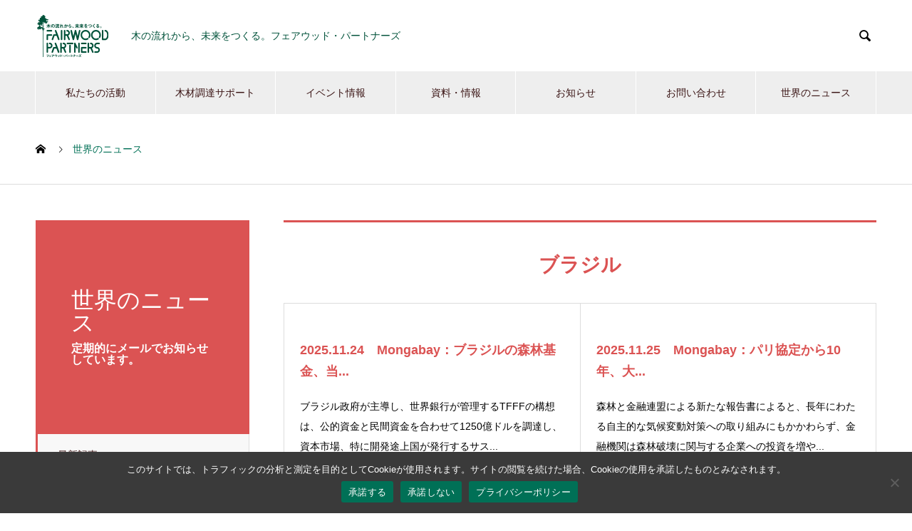

--- FILE ---
content_type: text/html; charset=UTF-8
request_url: https://fairwood.jp/tag/%E3%83%96%E3%83%A9%E3%82%B8%E3%83%AB/
body_size: 81779
content:

<!DOCTYPE html>
<html dir="ltr" lang="ja" prefix="og: https://ogp.me/ns#" prefix="og: http://ogp.me/ns#">
<head>
<meta charset="UTF-8">
  <meta name="viewport" content="width=device-width, initial-scale=1">
  <meta name="description" content="木の流れから、未来をつくる。フェアウッド・パートナーズ">
<link rel="alternate" hreflang="ja" href="#" >
<link rel="alternate" hreflang="en" href="https://fairwood.jp/eng/" >
  <title>ブラジル - フェアウッド・パートナーズ - FAIRWOOD PARTNERS</title>
	<style>img:is([sizes="auto" i], [sizes^="auto," i]) { contain-intrinsic-size: 3000px 1500px }</style>
	
		<!-- All in One SEO 4.8.8 - aioseo.com -->
	<meta name="robots" content="max-image-preview:large" />
	<link rel="canonical" href="https://fairwood.jp/tag/%e3%83%96%e3%83%a9%e3%82%b8%e3%83%ab/" />
	<link rel="next" href="https://fairwood.jp/tag/%E3%83%96%E3%83%A9%E3%82%B8%E3%83%AB/page/2/" />
	<meta name="generator" content="All in One SEO (AIOSEO) 4.8.8" />
		<script type="application/ld+json" class="aioseo-schema">
			{"@context":"https:\/\/schema.org","@graph":[{"@type":"BreadcrumbList","@id":"https:\/\/fairwood.jp\/tag\/%E3%83%96%E3%83%A9%E3%82%B8%E3%83%AB\/#breadcrumblist","itemListElement":[{"@type":"ListItem","@id":"https:\/\/fairwood.jp#listItem","position":1,"name":"\u30db\u30fc\u30e0","item":"https:\/\/fairwood.jp","nextItem":{"@type":"ListItem","@id":"https:\/\/fairwood.jp\/tag\/%e3%83%96%e3%83%a9%e3%82%b8%e3%83%ab\/#listItem","name":"\u30d6\u30e9\u30b8\u30eb"}},{"@type":"ListItem","@id":"https:\/\/fairwood.jp\/tag\/%e3%83%96%e3%83%a9%e3%82%b8%e3%83%ab\/#listItem","position":2,"name":"\u30d6\u30e9\u30b8\u30eb","previousItem":{"@type":"ListItem","@id":"https:\/\/fairwood.jp#listItem","name":"\u30db\u30fc\u30e0"}}]},{"@type":"CollectionPage","@id":"https:\/\/fairwood.jp\/tag\/%E3%83%96%E3%83%A9%E3%82%B8%E3%83%AB\/#collectionpage","url":"https:\/\/fairwood.jp\/tag\/%E3%83%96%E3%83%A9%E3%82%B8%E3%83%AB\/","name":"\u30d6\u30e9\u30b8\u30eb - \u30d5\u30a7\u30a2\u30a6\u30c3\u30c9\u30fb\u30d1\u30fc\u30c8\u30ca\u30fc\u30ba - FAIRWOOD PARTNERS","inLanguage":"ja","isPartOf":{"@id":"https:\/\/fairwood.jp\/#website"},"breadcrumb":{"@id":"https:\/\/fairwood.jp\/tag\/%E3%83%96%E3%83%A9%E3%82%B8%E3%83%AB\/#breadcrumblist"}},{"@type":"Organization","@id":"https:\/\/fairwood.jp\/#organization","name":"\u30d5\u30a7\u30a2\u30a6\u30c3\u30c9\u30fb\u30d1\u30fc\u30c8\u30ca\u30fc\u30ba - FAIRWOOD PARTNERS","description":"\u6728\u306e\u6d41\u308c\u304b\u3089\u3001\u672a\u6765\u3092\u3064\u304f\u308b\u3002\u30d5\u30a7\u30a2\u30a6\u30c3\u30c9\u30fb\u30d1\u30fc\u30c8\u30ca\u30fc\u30ba","url":"https:\/\/fairwood.jp\/","telephone":"+81358259735","logo":{"@type":"ImageObject","url":"https:\/\/fairwood.jp\/fw\/wp-content\/uploads\/2020\/11\/logo_wide.png","@id":"https:\/\/fairwood.jp\/tag\/%E3%83%96%E3%83%A9%E3%82%B8%E3%83%AB\/#organizationLogo","width":304,"height":100,"caption":"FAIRWOOD PARTNERS"},"image":{"@id":"https:\/\/fairwood.jp\/tag\/%E3%83%96%E3%83%A9%E3%82%B8%E3%83%AB\/#organizationLogo"}},{"@type":"WebSite","@id":"https:\/\/fairwood.jp\/#website","url":"https:\/\/fairwood.jp\/","name":"\u30d5\u30a7\u30a2\u30a6\u30c3\u30c9\u30fb\u30d1\u30fc\u30c8\u30ca\u30fc\u30ba - FAIRWOOD PARTNERS","description":"\u6728\u306e\u6d41\u308c\u304b\u3089\u3001\u672a\u6765\u3092\u3064\u304f\u308b\u3002\u30d5\u30a7\u30a2\u30a6\u30c3\u30c9\u30fb\u30d1\u30fc\u30c8\u30ca\u30fc\u30ba","inLanguage":"ja","publisher":{"@id":"https:\/\/fairwood.jp\/#organization"}}]}
		</script>
		<!-- All in One SEO -->

<link rel="alternate" type="application/rss+xml" title="フェアウッド・パートナーズ - FAIRWOOD PARTNERS &raquo; フィード" href="https://fairwood.jp/feed/" />
<link rel="alternate" type="application/rss+xml" title="フェアウッド・パートナーズ - FAIRWOOD PARTNERS &raquo; コメントフィード" href="https://fairwood.jp/comments/feed/" />
<link rel="alternate" type="application/rss+xml" title="フェアウッド・パートナーズ - FAIRWOOD PARTNERS &raquo; ブラジル タグのフィード" href="https://fairwood.jp/tag/%e3%83%96%e3%83%a9%e3%82%b8%e3%83%ab/feed/" />
<script type="text/javascript">
/* <![CDATA[ */
window._wpemojiSettings = {"baseUrl":"https:\/\/s.w.org\/images\/core\/emoji\/16.0.1\/72x72\/","ext":".png","svgUrl":"https:\/\/s.w.org\/images\/core\/emoji\/16.0.1\/svg\/","svgExt":".svg","source":{"concatemoji":"https:\/\/fairwood.jp\/fw\/wp-includes\/js\/wp-emoji-release.min.js?ver=6.8.3"}};
/*! This file is auto-generated */
!function(s,n){var o,i,e;function c(e){try{var t={supportTests:e,timestamp:(new Date).valueOf()};sessionStorage.setItem(o,JSON.stringify(t))}catch(e){}}function p(e,t,n){e.clearRect(0,0,e.canvas.width,e.canvas.height),e.fillText(t,0,0);var t=new Uint32Array(e.getImageData(0,0,e.canvas.width,e.canvas.height).data),a=(e.clearRect(0,0,e.canvas.width,e.canvas.height),e.fillText(n,0,0),new Uint32Array(e.getImageData(0,0,e.canvas.width,e.canvas.height).data));return t.every(function(e,t){return e===a[t]})}function u(e,t){e.clearRect(0,0,e.canvas.width,e.canvas.height),e.fillText(t,0,0);for(var n=e.getImageData(16,16,1,1),a=0;a<n.data.length;a++)if(0!==n.data[a])return!1;return!0}function f(e,t,n,a){switch(t){case"flag":return n(e,"\ud83c\udff3\ufe0f\u200d\u26a7\ufe0f","\ud83c\udff3\ufe0f\u200b\u26a7\ufe0f")?!1:!n(e,"\ud83c\udde8\ud83c\uddf6","\ud83c\udde8\u200b\ud83c\uddf6")&&!n(e,"\ud83c\udff4\udb40\udc67\udb40\udc62\udb40\udc65\udb40\udc6e\udb40\udc67\udb40\udc7f","\ud83c\udff4\u200b\udb40\udc67\u200b\udb40\udc62\u200b\udb40\udc65\u200b\udb40\udc6e\u200b\udb40\udc67\u200b\udb40\udc7f");case"emoji":return!a(e,"\ud83e\udedf")}return!1}function g(e,t,n,a){var r="undefined"!=typeof WorkerGlobalScope&&self instanceof WorkerGlobalScope?new OffscreenCanvas(300,150):s.createElement("canvas"),o=r.getContext("2d",{willReadFrequently:!0}),i=(o.textBaseline="top",o.font="600 32px Arial",{});return e.forEach(function(e){i[e]=t(o,e,n,a)}),i}function t(e){var t=s.createElement("script");t.src=e,t.defer=!0,s.head.appendChild(t)}"undefined"!=typeof Promise&&(o="wpEmojiSettingsSupports",i=["flag","emoji"],n.supports={everything:!0,everythingExceptFlag:!0},e=new Promise(function(e){s.addEventListener("DOMContentLoaded",e,{once:!0})}),new Promise(function(t){var n=function(){try{var e=JSON.parse(sessionStorage.getItem(o));if("object"==typeof e&&"number"==typeof e.timestamp&&(new Date).valueOf()<e.timestamp+604800&&"object"==typeof e.supportTests)return e.supportTests}catch(e){}return null}();if(!n){if("undefined"!=typeof Worker&&"undefined"!=typeof OffscreenCanvas&&"undefined"!=typeof URL&&URL.createObjectURL&&"undefined"!=typeof Blob)try{var e="postMessage("+g.toString()+"("+[JSON.stringify(i),f.toString(),p.toString(),u.toString()].join(",")+"));",a=new Blob([e],{type:"text/javascript"}),r=new Worker(URL.createObjectURL(a),{name:"wpTestEmojiSupports"});return void(r.onmessage=function(e){c(n=e.data),r.terminate(),t(n)})}catch(e){}c(n=g(i,f,p,u))}t(n)}).then(function(e){for(var t in e)n.supports[t]=e[t],n.supports.everything=n.supports.everything&&n.supports[t],"flag"!==t&&(n.supports.everythingExceptFlag=n.supports.everythingExceptFlag&&n.supports[t]);n.supports.everythingExceptFlag=n.supports.everythingExceptFlag&&!n.supports.flag,n.DOMReady=!1,n.readyCallback=function(){n.DOMReady=!0}}).then(function(){return e}).then(function(){var e;n.supports.everything||(n.readyCallback(),(e=n.source||{}).concatemoji?t(e.concatemoji):e.wpemoji&&e.twemoji&&(t(e.twemoji),t(e.wpemoji)))}))}((window,document),window._wpemojiSettings);
/* ]]> */
</script>
<style id='wp-emoji-styles-inline-css' type='text/css'>

	img.wp-smiley, img.emoji {
		display: inline !important;
		border: none !important;
		box-shadow: none !important;
		height: 1em !important;
		width: 1em !important;
		margin: 0 0.07em !important;
		vertical-align: -0.1em !important;
		background: none !important;
		padding: 0 !important;
	}
</style>
<link rel='stylesheet' id='wp-block-library-css' href='https://fairwood.jp/fw/wp-includes/css/dist/block-library/style.min.css?ver=6.8.3' type='text/css' media='all' />
<style id='classic-theme-styles-inline-css' type='text/css'>
/*! This file is auto-generated */
.wp-block-button__link{color:#fff;background-color:#32373c;border-radius:9999px;box-shadow:none;text-decoration:none;padding:calc(.667em + 2px) calc(1.333em + 2px);font-size:1.125em}.wp-block-file__button{background:#32373c;color:#fff;text-decoration:none}
</style>
<style id='global-styles-inline-css' type='text/css'>
:root{--wp--preset--aspect-ratio--square: 1;--wp--preset--aspect-ratio--4-3: 4/3;--wp--preset--aspect-ratio--3-4: 3/4;--wp--preset--aspect-ratio--3-2: 3/2;--wp--preset--aspect-ratio--2-3: 2/3;--wp--preset--aspect-ratio--16-9: 16/9;--wp--preset--aspect-ratio--9-16: 9/16;--wp--preset--color--black: #000000;--wp--preset--color--cyan-bluish-gray: #abb8c3;--wp--preset--color--white: #ffffff;--wp--preset--color--pale-pink: #f78da7;--wp--preset--color--vivid-red: #cf2e2e;--wp--preset--color--luminous-vivid-orange: #ff6900;--wp--preset--color--luminous-vivid-amber: #fcb900;--wp--preset--color--light-green-cyan: #7bdcb5;--wp--preset--color--vivid-green-cyan: #00d084;--wp--preset--color--pale-cyan-blue: #8ed1fc;--wp--preset--color--vivid-cyan-blue: #0693e3;--wp--preset--color--vivid-purple: #9b51e0;--wp--preset--gradient--vivid-cyan-blue-to-vivid-purple: linear-gradient(135deg,rgba(6,147,227,1) 0%,rgb(155,81,224) 100%);--wp--preset--gradient--light-green-cyan-to-vivid-green-cyan: linear-gradient(135deg,rgb(122,220,180) 0%,rgb(0,208,130) 100%);--wp--preset--gradient--luminous-vivid-amber-to-luminous-vivid-orange: linear-gradient(135deg,rgba(252,185,0,1) 0%,rgba(255,105,0,1) 100%);--wp--preset--gradient--luminous-vivid-orange-to-vivid-red: linear-gradient(135deg,rgba(255,105,0,1) 0%,rgb(207,46,46) 100%);--wp--preset--gradient--very-light-gray-to-cyan-bluish-gray: linear-gradient(135deg,rgb(238,238,238) 0%,rgb(169,184,195) 100%);--wp--preset--gradient--cool-to-warm-spectrum: linear-gradient(135deg,rgb(74,234,220) 0%,rgb(151,120,209) 20%,rgb(207,42,186) 40%,rgb(238,44,130) 60%,rgb(251,105,98) 80%,rgb(254,248,76) 100%);--wp--preset--gradient--blush-light-purple: linear-gradient(135deg,rgb(255,206,236) 0%,rgb(152,150,240) 100%);--wp--preset--gradient--blush-bordeaux: linear-gradient(135deg,rgb(254,205,165) 0%,rgb(254,45,45) 50%,rgb(107,0,62) 100%);--wp--preset--gradient--luminous-dusk: linear-gradient(135deg,rgb(255,203,112) 0%,rgb(199,81,192) 50%,rgb(65,88,208) 100%);--wp--preset--gradient--pale-ocean: linear-gradient(135deg,rgb(255,245,203) 0%,rgb(182,227,212) 50%,rgb(51,167,181) 100%);--wp--preset--gradient--electric-grass: linear-gradient(135deg,rgb(202,248,128) 0%,rgb(113,206,126) 100%);--wp--preset--gradient--midnight: linear-gradient(135deg,rgb(2,3,129) 0%,rgb(40,116,252) 100%);--wp--preset--font-size--small: 13px;--wp--preset--font-size--medium: 20px;--wp--preset--font-size--large: 36px;--wp--preset--font-size--x-large: 42px;--wp--preset--spacing--20: 0.44rem;--wp--preset--spacing--30: 0.67rem;--wp--preset--spacing--40: 1rem;--wp--preset--spacing--50: 1.5rem;--wp--preset--spacing--60: 2.25rem;--wp--preset--spacing--70: 3.38rem;--wp--preset--spacing--80: 5.06rem;--wp--preset--shadow--natural: 6px 6px 9px rgba(0, 0, 0, 0.2);--wp--preset--shadow--deep: 12px 12px 50px rgba(0, 0, 0, 0.4);--wp--preset--shadow--sharp: 6px 6px 0px rgba(0, 0, 0, 0.2);--wp--preset--shadow--outlined: 6px 6px 0px -3px rgba(255, 255, 255, 1), 6px 6px rgba(0, 0, 0, 1);--wp--preset--shadow--crisp: 6px 6px 0px rgba(0, 0, 0, 1);}:where(.is-layout-flex){gap: 0.5em;}:where(.is-layout-grid){gap: 0.5em;}body .is-layout-flex{display: flex;}.is-layout-flex{flex-wrap: wrap;align-items: center;}.is-layout-flex > :is(*, div){margin: 0;}body .is-layout-grid{display: grid;}.is-layout-grid > :is(*, div){margin: 0;}:where(.wp-block-columns.is-layout-flex){gap: 2em;}:where(.wp-block-columns.is-layout-grid){gap: 2em;}:where(.wp-block-post-template.is-layout-flex){gap: 1.25em;}:where(.wp-block-post-template.is-layout-grid){gap: 1.25em;}.has-black-color{color: var(--wp--preset--color--black) !important;}.has-cyan-bluish-gray-color{color: var(--wp--preset--color--cyan-bluish-gray) !important;}.has-white-color{color: var(--wp--preset--color--white) !important;}.has-pale-pink-color{color: var(--wp--preset--color--pale-pink) !important;}.has-vivid-red-color{color: var(--wp--preset--color--vivid-red) !important;}.has-luminous-vivid-orange-color{color: var(--wp--preset--color--luminous-vivid-orange) !important;}.has-luminous-vivid-amber-color{color: var(--wp--preset--color--luminous-vivid-amber) !important;}.has-light-green-cyan-color{color: var(--wp--preset--color--light-green-cyan) !important;}.has-vivid-green-cyan-color{color: var(--wp--preset--color--vivid-green-cyan) !important;}.has-pale-cyan-blue-color{color: var(--wp--preset--color--pale-cyan-blue) !important;}.has-vivid-cyan-blue-color{color: var(--wp--preset--color--vivid-cyan-blue) !important;}.has-vivid-purple-color{color: var(--wp--preset--color--vivid-purple) !important;}.has-black-background-color{background-color: var(--wp--preset--color--black) !important;}.has-cyan-bluish-gray-background-color{background-color: var(--wp--preset--color--cyan-bluish-gray) !important;}.has-white-background-color{background-color: var(--wp--preset--color--white) !important;}.has-pale-pink-background-color{background-color: var(--wp--preset--color--pale-pink) !important;}.has-vivid-red-background-color{background-color: var(--wp--preset--color--vivid-red) !important;}.has-luminous-vivid-orange-background-color{background-color: var(--wp--preset--color--luminous-vivid-orange) !important;}.has-luminous-vivid-amber-background-color{background-color: var(--wp--preset--color--luminous-vivid-amber) !important;}.has-light-green-cyan-background-color{background-color: var(--wp--preset--color--light-green-cyan) !important;}.has-vivid-green-cyan-background-color{background-color: var(--wp--preset--color--vivid-green-cyan) !important;}.has-pale-cyan-blue-background-color{background-color: var(--wp--preset--color--pale-cyan-blue) !important;}.has-vivid-cyan-blue-background-color{background-color: var(--wp--preset--color--vivid-cyan-blue) !important;}.has-vivid-purple-background-color{background-color: var(--wp--preset--color--vivid-purple) !important;}.has-black-border-color{border-color: var(--wp--preset--color--black) !important;}.has-cyan-bluish-gray-border-color{border-color: var(--wp--preset--color--cyan-bluish-gray) !important;}.has-white-border-color{border-color: var(--wp--preset--color--white) !important;}.has-pale-pink-border-color{border-color: var(--wp--preset--color--pale-pink) !important;}.has-vivid-red-border-color{border-color: var(--wp--preset--color--vivid-red) !important;}.has-luminous-vivid-orange-border-color{border-color: var(--wp--preset--color--luminous-vivid-orange) !important;}.has-luminous-vivid-amber-border-color{border-color: var(--wp--preset--color--luminous-vivid-amber) !important;}.has-light-green-cyan-border-color{border-color: var(--wp--preset--color--light-green-cyan) !important;}.has-vivid-green-cyan-border-color{border-color: var(--wp--preset--color--vivid-green-cyan) !important;}.has-pale-cyan-blue-border-color{border-color: var(--wp--preset--color--pale-cyan-blue) !important;}.has-vivid-cyan-blue-border-color{border-color: var(--wp--preset--color--vivid-cyan-blue) !important;}.has-vivid-purple-border-color{border-color: var(--wp--preset--color--vivid-purple) !important;}.has-vivid-cyan-blue-to-vivid-purple-gradient-background{background: var(--wp--preset--gradient--vivid-cyan-blue-to-vivid-purple) !important;}.has-light-green-cyan-to-vivid-green-cyan-gradient-background{background: var(--wp--preset--gradient--light-green-cyan-to-vivid-green-cyan) !important;}.has-luminous-vivid-amber-to-luminous-vivid-orange-gradient-background{background: var(--wp--preset--gradient--luminous-vivid-amber-to-luminous-vivid-orange) !important;}.has-luminous-vivid-orange-to-vivid-red-gradient-background{background: var(--wp--preset--gradient--luminous-vivid-orange-to-vivid-red) !important;}.has-very-light-gray-to-cyan-bluish-gray-gradient-background{background: var(--wp--preset--gradient--very-light-gray-to-cyan-bluish-gray) !important;}.has-cool-to-warm-spectrum-gradient-background{background: var(--wp--preset--gradient--cool-to-warm-spectrum) !important;}.has-blush-light-purple-gradient-background{background: var(--wp--preset--gradient--blush-light-purple) !important;}.has-blush-bordeaux-gradient-background{background: var(--wp--preset--gradient--blush-bordeaux) !important;}.has-luminous-dusk-gradient-background{background: var(--wp--preset--gradient--luminous-dusk) !important;}.has-pale-ocean-gradient-background{background: var(--wp--preset--gradient--pale-ocean) !important;}.has-electric-grass-gradient-background{background: var(--wp--preset--gradient--electric-grass) !important;}.has-midnight-gradient-background{background: var(--wp--preset--gradient--midnight) !important;}.has-small-font-size{font-size: var(--wp--preset--font-size--small) !important;}.has-medium-font-size{font-size: var(--wp--preset--font-size--medium) !important;}.has-large-font-size{font-size: var(--wp--preset--font-size--large) !important;}.has-x-large-font-size{font-size: var(--wp--preset--font-size--x-large) !important;}
:where(.wp-block-post-template.is-layout-flex){gap: 1.25em;}:where(.wp-block-post-template.is-layout-grid){gap: 1.25em;}
:where(.wp-block-columns.is-layout-flex){gap: 2em;}:where(.wp-block-columns.is-layout-grid){gap: 2em;}
:root :where(.wp-block-pullquote){font-size: 1.5em;line-height: 1.6;}
</style>
<link rel='stylesheet' id='contact-form-7-css' href='https://fairwood.jp/fw/wp-content/plugins/contact-form-7/includes/css/styles.css?ver=6.1.4' type='text/css' media='all' />
<link rel='stylesheet' id='cookie-notice-front-css' href='https://fairwood.jp/fw/wp-content/plugins/cookie-notice/css/front.min.css?ver=2.5.7' type='text/css' media='all' />
<link rel='stylesheet' id='parent-style-css' href='https://fairwood.jp/fw/wp-content/themes/nano_tcd065_1.4.2/style.css?ver=6.8.3' type='text/css' media='all' />
<link rel='stylesheet' id='nano-style-css' href='https://fairwood.jp/fw/wp-content/themes/nano_tcd065_child/style.css?ver=6.8.3' type='text/css' media='all' />
<script type="text/javascript" id="cookie-notice-front-js-before">
/* <![CDATA[ */
var cnArgs = {"ajaxUrl":"https:\/\/fairwood.jp\/fw\/wp-admin\/admin-ajax.php","nonce":"4cba913008","hideEffect":"fade","position":"bottom","onScroll":false,"onScrollOffset":100,"onClick":false,"cookieName":"cookie_notice_accepted","cookieTime":604800,"cookieTimeRejected":604800,"globalCookie":false,"redirection":true,"cache":false,"revokeCookies":false,"revokeCookiesOpt":"automatic"};
/* ]]> */
</script>
<script type="text/javascript" src="https://fairwood.jp/fw/wp-content/plugins/cookie-notice/js/front.min.js?ver=2.5.7" id="cookie-notice-front-js"></script>
<script type="text/javascript" src="https://fairwood.jp/fw/wp-includes/js/jquery/jquery.min.js?ver=3.7.1" id="jquery-core-js"></script>
<script type="text/javascript" src="https://fairwood.jp/fw/wp-includes/js/jquery/jquery-migrate.min.js?ver=3.4.1" id="jquery-migrate-js"></script>
<link rel="https://api.w.org/" href="https://fairwood.jp/wp-json/" /><link rel="alternate" title="JSON" type="application/json" href="https://fairwood.jp/wp-json/wp/v2/tags/53" /><link rel="shortcut icon" href="https://fairwood.jp/fw/wp-content/uploads/2020/10/logo_fairwood_104x104.png">
<style>
.c-comment__form-submit:hover,.p-cb__item-btn a,.c-pw__btn,.p-readmore__btn:hover,.p-page-links a:hover span,.p-page-links > span,.p-pager a:hover,.p-pager span,.p-pagetop:focus,.p-pagetop:hover,.p-widget__title{background: #007056}.p-breadcrumb__item{color: #007056}.widget_nav_menu a:hover,.p-article02 a:hover .p-article02__title{color: #007056}.p-entry__body a{color: #007056}body{font-family: "Segoe UI", Verdana, "游ゴシック", YuGothic, "Hiragino Kaku Gothic ProN", Meiryo, sans-serif}.c-logo,.p-page-header__title,.p-banner__title,.p-cover__title,.p-archive-header__title,.p-article05__title,.p-article09__title,.p-cb__item-title,.p-article11__title,.p-article12__title,.p-index-content01__title,.p-header-content__title,.p-megamenu01__item-list > li > a,.p-article13__title,.p-megamenu02__title,.p-cover__header-title{font-family: "Times New Roman", "游明朝", "Yu Mincho", "游明朝体", "YuMincho", "ヒラギノ明朝 Pro W3", "Hiragino Mincho Pro", "HiraMinProN-W3", "HGS明朝E", "ＭＳ Ｐ明朝", "MS PMincho", serif; font-weight: 500}.p-hover-effect--type1:hover img{-webkit-transform: scale(1.2);transform: scale(1.2)}.p-blog__title{color: #000000;font-size: 28px}.p-cat--140{color: ;border: 1px solid }.p-cat--395{color: ;border: 1px solid }.p-cat--146{color: ;border: 1px solid }.p-cat--534{color: ;border: 1px solid }.p-cat--445{color: ;border: 1px solid }.p-cat--89{color: #000000;border: 1px solid #000000}.p-cat--376{color: ;border: 1px solid }.p-cat--172{color: ;border: 1px solid }.p-cat--169{color: ;border: 1px solid }.p-cat--168{color: ;border: 1px solid }.p-cat--167{color: ;border: 1px solid }.p-cat--1{color: ;border: 1px solid }.p-cat--2{color: ;border: 1px solid }.p-cat--75{color: ;border: 1px solid }.p-cat--70{color: ;border: 1px solid }.p-cat--80{color: ;border: 1px solid }.p-cat--5{color: ;border: 1px solid }.p-cat--8{color: ;border: 1px solid }.p-cat--11{color: ;border: 1px solid }.p-cat--92{color: ;border: 1px solid }.p-cat--33{color: #007056;border: 1px solid #007056}.p-cat--3{color: #007056;border: 1px solid #007056}.p-cat--6{color: #007056;border: 1px solid #007056}.p-cat--9{color: #007056;border: 1px solid #007056}.p-article04:hover a .p-article04__title{color: #00523a}.p-article06__content{border-left: 4px solid #00523a}.p-article06__title a:hover{color: #00523a}.p-article06__cat:hover{background: #00523a}.l-header{background: #ffffff}.l-header--fixed.is-active{background: #ffffff}.l-header__desc{color: #00523a;font-size: 14px}.l-header__nav{background: #eeeeee}.p-global-nav > li > a,.p-menu-btn{color: #3a1414}.p-global-nav > li > a:hover,.p-global-nav > .current-menu-item > a{background: #00523a;color: #ffffff}.p-global-nav .sub-menu a{background: #00523a;color: #ffffff}.p-global-nav .sub-menu a:hover{background: #007056;color: #ffffff}.p-global-nav .menu-item-has-children > a > .p-global-nav__toggle::before{border-color: #3a1414}.p-megamenu02::before{background: #00523a}.p-megamenu02__list a:hover .p-article13__title{color: #00523a}.p-footer-banners{background: #f4f4f4}.p-info{background: #ffffff;color: #3a1414}.p-info__logo{font-size: 24px}.p-info__desc{color: #00523a;font-size: 14px}.p-footer-widgets{background: #ffffff;color: #3a1414}.p-footer-widget__title{color: #00523a}.p-footer-nav{background: #ffffff;color: #3a1414}.p-footer-nav a{color: #3a1414}.p-footer-nav a:hover{color: #007056}.p-copyright{background: #00523a}.p-blog__title,.p-entry,.p-headline,.p-cat-list__title{border-top: 3px solid #db5353}.p-works-entry__header{border-bottom: 3px solid #db5353}.p-article01 a:hover .p-article01__title,.p-article03 a:hover .p-article03__title,.p-article05__link,.p-article08__title a:hover,.p-article09__link,.p-article07 a:hover .p-article07__title,.p-article10 a:hover .p-article10__title{color: #db5353}.p-page-header,.p-list__item a::before,.p-cover__header,.p-works-entry__cat:hover,.p-service-cat-header{background: #db5353}.p-page-header__title,.p-cover__header-title{color: #ffffff;font-size: 32px}.p-page-header__sub,.p-cover__header-sub{color: #ffffff;font-size: 16px}@media screen and (max-width: 767px) {.p-blog__title{font-size: 24px}.p-list .is-current > a{color: #db5353}}@media screen and (max-width: 1199px) {.p-global-nav > li > a,.p-global-nav > li > a:hover{background: #007056;color: #ffffff}}@media screen and (max-width: 991px) {.p-page-header__title,.p-cover__header-title{font-size: 22px}.p-page-header__sub,.p-cover__header-sub{font-size: 14px}}.c-load--type1 { border: 3px solid rgba(0, 112, 86, 0.2); border-top-color: #007056; }
</style>
<link rel="icon" href="https://fairwood.jp/fw/wp-content/uploads/2020/10/logo_fairwood_104x104.png" sizes="32x32" />
<link rel="icon" href="https://fairwood.jp/fw/wp-content/uploads/2020/10/logo_fairwood_104x104.png" sizes="192x192" />
<link rel="apple-touch-icon" href="https://fairwood.jp/fw/wp-content/uploads/2020/10/logo_fairwood_104x104.png" />
<meta name="msapplication-TileImage" content="https://fairwood.jp/fw/wp-content/uploads/2020/10/logo_fairwood_104x104.png" />
</head>
<body class="archive tag tag-53 wp-theme-nano_tcd065_142 wp-child-theme-nano_tcd065_child cookies-not-set">

  <div id="site_loader_overlay">
  <div id="site_loader_animation" class="c-load--type1">
      </div>
</div>

  <header id="js-header" class="l-header">
    <div class="l-header__inner l-inner">

      <div class="l-header__logo c-logo">
    <a href="https://fairwood.jp/">
    <img src="https://fairwood.jp/fw/wp-content/uploads/2020/10/logo_fairwood.png" alt="フェアウッド・パートナーズ &#8211; FAIRWOOD PARTNERS" width="104">
  </a>
  </div>

      <p class="l-header__desc">木の流れから、未来をつくる。フェアウッド・パートナーズ</p>

            <form id="js-header__form" role="search" method="get" class="l-header__form" action="https://fairwood.jp/" _lpchecked="1">
		    <input id="js-header__form-input" class="l-header__form-input with_lang_btn" type="text" value="" name="s" tabindex="-1">
        <button id="js-header__form-close" class="l-header__form-close p-close-btn" aria-hidden="true" type="button">閉じる</button>
      </form>
      <button id="js-header__search" class="l-header__search with_lang_btn" aria-hidden="true">&#xe915;</button>
      


    </div>
    <button id="js-menu-btn" class="p-menu-btn c-menu-btn"></button>
    <nav id="js-header__nav" class="l-header__nav">
      <ul id="js-global-nav" class="p-global-nav l-inner"><li id="menu-item-230" class="menu-item menu-item-type-post_type_archive menu-item-object-company menu-item-has-children menu-item-230"><a href="https://fairwood.jp/fairwoodpartners/" data-megamenu="js-megamenu230">私たちの活動</a>
<ul class="sub-menu">
	<li id="menu-item-108" class="menu-item menu-item-type-post_type menu-item-object-company menu-item-108"><a href="https://fairwood.jp/fairwoodpartners/aboutus/">私たちのこと<span class="p-global-nav__toggle"></span></a></li>
	<li id="menu-item-115" class="menu-item menu-item-type-post_type menu-item-object-company menu-item-115"><a href="https://fairwood.jp/fairwoodpartners/reason/">なぜフェアウッド調達なのか？<span class="p-global-nav__toggle"></span></a></li>
	<li id="menu-item-116" class="menu-item menu-item-type-post_type menu-item-object-company menu-item-116"><a href="https://fairwood.jp/fairwoodpartners/procedure/">フェアウッド調達のすすめ方<span class="p-global-nav__toggle"></span></a></li>
	<li id="menu-item-94" class="menu-item menu-item-type-post_type menu-item-object-company menu-item-has-children menu-item-94"><a href="https://fairwood.jp/fairwoodpartners/activity/">活動内容<span class="p-global-nav__toggle"></span></a>
	<ul class="sub-menu">
		<li id="menu-item-187" class="menu-item menu-item-type-post_type menu-item-object-page menu-item-187"><a href="https://fairwood.jp/support/">支援・アドバイス（コンサルティング）<span class="p-global-nav__toggle"></span></a></li>
		<li id="menu-item-184" class="menu-item menu-item-type-post_type menu-item-object-page menu-item-184"><a href="https://fairwood.jp/research/">調査・分析<span class="p-global-nav__toggle"></span></a></li>
		<li id="menu-item-186" class="menu-item menu-item-type-post_type menu-item-object-page menu-item-186"><a href="https://fairwood.jp/seminar/">セミナー・勉強会・シンポジウム<span class="p-global-nav__toggle"></span></a></li>
		<li id="menu-item-181" class="menu-item menu-item-type-post_type menu-item-object-page menu-item-181"><a href="https://fairwood.jp/product/">書籍・映像／出店情報<span class="p-global-nav__toggle"></span></a></li>
		<li id="menu-item-182" class="menu-item menu-item-type-post_type menu-item-object-page menu-item-182"><a href="https://fairwood.jp/advocacy/">政策提言<span class="p-global-nav__toggle"></span></a></li>
	</ul>
</li>
</ul>
</li>
<li id="menu-item-185" class="menu-item menu-item-type-post_type menu-item-object-page menu-item-185"><a href="https://fairwood.jp/support/">木材調達サポート<span class="p-global-nav__toggle"></span></a></li>
<li id="menu-item-183" class="menu-item menu-item-type-post_type menu-item-object-page menu-item-has-children menu-item-183"><a href="https://fairwood.jp/seminar/">イベント情報<span class="p-global-nav__toggle"></span></a>
<ul class="sub-menu">
	<li id="menu-item-136" class="menu-item menu-item-type-taxonomy menu-item-object-works_category menu-item-136"><a href="https://fairwood.jp/works_category/01kenkyu/">フェアウッド研究部会<span class="p-global-nav__toggle"></span></a></li>
	<li id="menu-item-719" class="menu-item menu-item-type-taxonomy menu-item-object-works_category menu-item-719"><a href="https://fairwood.jp/works_category/02dd/">DD・調達関連セミナー<span class="p-global-nav__toggle"></span></a></li>
	<li id="menu-item-197" class="menu-item menu-item-type-custom menu-item-object-custom menu-item-197"><a href="/event/">最近の開催イベント<span class="p-global-nav__toggle"></span></a></li>
</ul>
</li>
<li id="menu-item-59" class="menu-item menu-item-type-custom menu-item-object-custom menu-item-has-children menu-item-59"><a href="/document/">資料・情報<span class="p-global-nav__toggle"></span></a>
<ul class="sub-menu">
	<li id="menu-item-117" class="menu-item menu-item-type-custom menu-item-object-custom menu-item-117"><a href="https://www.fairwood.jp/woodguide/">森林の見える木材ガイド<span class="p-global-nav__toggle"></span></a></li>
	<li id="menu-item-63" class="menu-item menu-item-type-taxonomy menu-item-object-service_category menu-item-63"><a href="https://fairwood.jp/document_category/dd/">01. 木材デューデリジェンス<span class="p-global-nav__toggle"></span></a></li>
	<li id="menu-item-66" class="menu-item menu-item-type-taxonomy menu-item-object-service_category menu-item-66"><a href="https://fairwood.jp/document_category/world/">02. 世界の森林事情<span class="p-global-nav__toggle"></span></a></li>
	<li id="menu-item-113" class="menu-item menu-item-type-taxonomy menu-item-object-service_category menu-item-113"><a href="https://fairwood.jp/document_category/illegallogging/">03. 違法伐採問題<span class="p-global-nav__toggle"></span></a></li>
	<li id="menu-item-112" class="menu-item menu-item-type-taxonomy menu-item-object-service_category menu-item-112"><a href="https://fairwood.jp/document_category/certification/">04. 森林認証制度<span class="p-global-nav__toggle"></span></a></li>
	<li id="menu-item-111" class="menu-item menu-item-type-taxonomy menu-item-object-service_category menu-item-111"><a href="https://fairwood.jp/document_category/demandsupply/">05. 世界の木材需要・供給<span class="p-global-nav__toggle"></span></a></li>
	<li id="menu-item-610" class="menu-item menu-item-type-taxonomy menu-item-object-service_category menu-item-610"><a href="https://fairwood.jp/document_category/other/">政策提言、その他報告書など<span class="p-global-nav__toggle"></span></a></li>
</ul>
</li>
<li id="menu-item-89" class="menu-item menu-item-type-custom menu-item-object-custom menu-item-89"><a href="/topics/">お知らせ<span class="p-global-nav__toggle"></span></a></li>
<li id="menu-item-87" class="menu-item menu-item-type-custom menu-item-object-custom menu-item-87"><a href="/contact/">お問い合わせ<span class="p-global-nav__toggle"></span></a></li>
<li id="menu-item-243" class="menu-item menu-item-type-post_type menu-item-object-page current_page_parent menu-item-243"><a href="https://fairwood.jp/worldnews/">世界のニュース<span class="p-global-nav__toggle"></span></a></li>
</ul>      <button id="js-header__nav-close" class="l-header__nav-close p-close-btn">閉じる</button>
    </nav>

    <div id="js-megamenu230" class="p-megamenu02 js-megamenu">
  <div class="p-megamenu02__inner l-inner">

    <div class="p-megamenu02__header">
      <div>
        <p class="p-megamenu02__title">FAIRWOOD PARTNERS</p>
        <p class="p-megamenu02__sub">私たちの活動</p>
      </div>
      <a class="p-megamenu02__link" href="https://fairwood.jp/fairwoodpartners/">
        私たちの活動トップ      </a>
    </div>

    <ul class="p-megamenu02__list">
            <li class="p-article13">
        <a href="https://fairwood.jp/fairwoodpartners/aboutus/">
          <div class="p-article13__img">
            <img width="440" height="600" src="https://fairwood.jp/fw/wp-content/uploads/2020/11/1450x815_fw-440x600.jpg" class="attachment-size10 size-size10 wp-post-image" alt="" decoding="async" fetchpriority="high" />          </div>
          <div class="p-article13__content">
            <p class="p-article13__title">私たちのこと</p>
            <p class="p-article13__sub">2003年から活動を続けています</p>
          </div>
        </a>
      </li>
            <li class="p-article13">
        <a href="https://fairwood.jp/fairwoodpartners/reason/">
          <div class="p-article13__img">
            <img width="440" height="600" src="https://fairwood.jp/fw/wp-content/uploads/2020/11/687938_m-440x600.jpg" class="attachment-size10 size-size10 wp-post-image" alt="" decoding="async" />          </div>
          <div class="p-article13__content">
            <p class="p-article13__title">なぜフェアウッド調達なのか？</p>
            <p class="p-article13__sub"></p>
          </div>
        </a>
      </li>
            <li class="p-article13">
        <a href="https://fairwood.jp/fairwoodpartners/procedure/">
          <div class="p-article13__img">
            <img width="440" height="600" src="https://fairwood.jp/fw/wp-content/uploads/2020/11/3035505_m-440x600.jpg" class="attachment-size10 size-size10 wp-post-image" alt="" decoding="async" />          </div>
          <div class="p-article13__content">
            <p class="p-article13__title">フェアウッド調達のすすめ方</p>
            <p class="p-article13__sub"></p>
          </div>
        </a>
      </li>
            <li class="p-article13">
        <a href="https://fairwood.jp/fairwoodpartners/activity/">
          <div class="p-article13__img">
            <img width="440" height="600" src="https://fairwood.jp/fw/wp-content/uploads/2020/11/IMG_7209-440x600.jpg" class="attachment-size10 size-size10 wp-post-image" alt="セミナー・シンポジウム・勉強会" decoding="async" />          </div>
          <div class="p-article13__content">
            <p class="p-article13__title">活動内容</p>
            <p class="p-article13__sub"></p>
          </div>
        </a>
      </li>
          </ul>

  </div>
</div>

  </header>
  <main class="l-main">

<ol class="p-breadcrumb c-breadcrumb l-inner" itemscope itemtype="http://schema.org/BreadcrumbList">
<li class="p-breadcrumb__item c-breadcrumb__item c-breadcrumb__item--home" itemprop="itemListElement" itemscope itemtype="http://schema.org/ListItem"><a href="https://fairwood.jp/" itemprop="item"><span itemprop="name">HOME</span></a><meta itemprop="position" content="1"></li>
<li class="p-breadcrumb__item c-breadcrumb__item" itemprop="itemListElement" itemscope itemtype="http://schema.org/ListItem"><span itemprop="name">世界のニュース</span><meta itemprop="position" content="2"></li>
</ol>

<div class="l-contents l-contents--grid">
  <div class="l-contents__inner l-inner">
    <header class="l-page-header">
  <div class="p-page-header">
    <h1 class="p-page-header__title">世界のニュース</h1>
    <p class="p-page-header__sub">定期的にメールでお知らせしています。</p>
  </div>
  <ul id="js-list" class="p-list">
<li class="p-list__item is-current is-parent"><a href="https://fairwood.jp/worldnews/">最新記事</a></li><li class="p-list__item"><a href="https://fairwood.jp/category/%e3%83%93%e3%82%b8%e3%83%8d%e3%82%b9%e3%81%a8%e4%ba%ba%e6%a8%a9/">ビジネスと人権</a></li><li class="p-list__item"><a href="https://fairwood.jp/category/%e7%92%b0%e5%a2%83%e3%83%bb%e4%ba%ba%e6%a8%a9%e8%a8%b4%e8%a8%9f/">環境・人権訴訟</a></li><li class="p-list__item"><a href="https://fairwood.jp/category/%e4%bc%81%e6%a5%ad%e3%81%ab%e3%82%88%e3%82%8b%e6%a3%ae%e6%9e%97%e4%bf%9d%e5%85%a8%e6%b4%bb%e5%8b%95/">企業による森林保全活動</a></li><li class="p-list__item"><a href="https://fairwood.jp/category/%e6%b0%97%e5%80%99%e5%a4%89%e5%8b%95/">気候変動</a></li><li class="p-list__item"><a href="https://fairwood.jp/category/%e3%82%ab%e3%83%bc%e3%83%9c%e3%83%b3%e3%82%af%e3%83%ac%e3%82%b8%e3%83%83%e3%83%88/">カーボンクレジット</a></li><li class="p-list__item"><a href="https://fairwood.jp/category/mailmagagine/">メルマガ登録・解除</a></li><li class="p-list__item"><a href="https://fairwood.jp/category/%e6%8c%81%e7%b6%9a%e5%8f%af%e8%83%bd%e3%81%aa%e7%b5%8c%e6%b8%88/">持続可能な経済</a></li><li class="p-list__item"><a href="https://fairwood.jp/category/%e6%a3%ae%e6%9e%97%e3%81%a8%e3%83%95%e3%82%a1%e3%82%a4%e3%83%8a%e3%83%b3%e3%82%b9/">森林とファイナンス</a></li><li class="p-list__item"><a href="https://fairwood.jp/category/%e6%a3%ae%e6%9e%97%e4%bf%9d%e5%85%a8/">森林保全・生態系保全</a></li><li class="p-list__item"><a href="https://fairwood.jp/category/%e3%82%b3%e3%83%9f%e3%83%a5%e3%83%8b%e3%83%86%e3%82%a3%e3%81%ae%e6%a8%a9%e5%88%a9/">コミュニティの権利</a></li><li class="p-list__item"><a href="https://fairwood.jp/category/%e6%a3%ae%e6%9e%97%e5%9b%9e%e5%be%a9/">森林回復・生物多様性回復</a></li><li class="p-list__item"><a href="https://fairwood.jp/category/fairwood-backnumber/">バックナンバー</a></li><li class="p-list__item"><a href="https://fairwood.jp/category/deforestation/">森林減少・森林劣化</a></li><li class="p-list__item"><a href="https://fairwood.jp/category/world/">世界の森林・木材利用</a></li><li class="p-list__item"><a href="https://fairwood.jp/category/illegallogging/">違法木材・違法伐採・違法行為</a></li><li class="p-list__item"><a href="https://fairwood.jp/category/biomass/">バイオマス関連</a></li><li class="p-list__item"><a href="https://fairwood.jp/category/palmoil/">パーム油問題</a></li><li class="p-list__item"><a href="https://fairwood.jp/category/japan/">日本は今！</a></li><li class="p-list__item"><a href="https://fairwood.jp/category/china/">中国・ロシア・中央アジア情報</a></li><li class="p-list__item"><a href="https://fairwood.jp/category/event/">イベント</a></li></ul>
</header>
    <div class="l-primary">
      <section class="p-blog">
        <h2 class="p-blog__title">
          ブラジル        </h2>
        <div class="p-blog__list">
                    <article class="p-blog__list-item p-article01" data-aos="custom-fade">
            <a class="p-hover-effect--type1" href="https://fairwood.jp/%e6%b0%97%e5%80%99%e5%a4%89%e5%8b%95/4545/">
              <div class="p-article01__img">
                <img src="https://fairwood.jp/fw/wp-content/themes/nano_tcd065_1.4.2/assets/images/740x440.gif" alt="">              </div>
              <h3 class="p-article01__title">2025.11.24　Mongabay：ブラジルの森林基金、当...</h3>
            </a>
            <p class="p-article01__excerpt">ブラジル政府が主導し、世界銀行が管理するTFFFの構想は、公的資金と民間資金を合わせて1250億ドルを調達し、資本市場、特に開発途上国が発行するサス...</p>
                        <p class="p-article01__meta">
                            <a class="p-article01__cat p-cat p-cat--534" href="https://fairwood.jp/category/%e6%b0%97%e5%80%99%e5%a4%89%e5%8b%95/">気候変動</a>
                                          <time class="p-article01__date" datetime="2025-12-08">2025.12.08</time>
                          </p>
                      </article>
                    <article class="p-blog__list-item p-article01" data-aos="custom-fade">
            <a class="p-hover-effect--type1" href="https://fairwood.jp/deforestation/4534/">
              <div class="p-article01__img">
                <img src="https://fairwood.jp/fw/wp-content/themes/nano_tcd065_1.4.2/assets/images/740x440.gif" alt="">              </div>
              <h3 class="p-article01__title">2025.11.25　Mongabay：パリ協定から10年、大...</h3>
            </a>
            <p class="p-article01__excerpt">森林と金融連盟による新たな報告書によると、長年にわたる自主的な気候変動対策への取り組みにもかかわらず、金融機関は森林破壊に関与する企業への投資を増や...</p>
                        <p class="p-article01__meta">
                            <a class="p-article01__cat p-cat p-cat--2" href="https://fairwood.jp/category/deforestation/">森林減少・森林劣化</a>
                                          <time class="p-article01__date" datetime="2025-12-08">2025.12.08</time>
                          </p>
                      </article>
                    <article class="p-blog__list-item p-article01" data-aos="custom-fade">
            <a class="p-hover-effect--type1" href="https://fairwood.jp/%e3%82%b3%e3%83%9f%e3%83%a5%e3%83%8b%e3%83%86%e3%82%a3%e3%81%ae%e6%a8%a9%e5%88%a9/4459/">
              <div class="p-article01__img">
                <img src="https://fairwood.jp/fw/wp-content/themes/nano_tcd065_1.4.2/assets/images/740x440.gif" alt="">              </div>
              <h3 class="p-article01__title">2025.7.22 Mongabay：研究は、アフリカ系コミュ...</h3>
            </a>
            <p class="p-article01__excerpt">コンサベーション・インターナショナル・ムーア科学センターの社会科学者であるスシュマ・シュレスタ氏が筆頭著者の新たな研究によると、ブラジル、エクアドル...</p>
                        <p class="p-article01__meta">
                            <a class="p-article01__cat p-cat p-cat--168" href="https://fairwood.jp/category/%e3%82%b3%e3%83%9f%e3%83%a5%e3%83%8b%e3%83%86%e3%82%a3%e3%81%ae%e6%a8%a9%e5%88%a9/">コミュニティの権利</a>
                                          <time class="p-article01__date" datetime="2025-10-11">2025.10.11</time>
                          </p>
                      </article>
                    <article class="p-blog__list-item p-article01" data-aos="custom-fade">
            <a class="p-hover-effect--type1" href="https://fairwood.jp/%e3%82%b3%e3%83%9f%e3%83%a5%e3%83%8b%e3%83%86%e3%82%a3%e3%81%ae%e6%a8%a9%e5%88%a9/4457/">
              <div class="p-article01__img">
                <img src="https://fairwood.jp/fw/wp-content/themes/nano_tcd065_1.4.2/assets/images/740x440.gif" alt="">              </div>
              <h3 class="p-article01__title">2025.7.22 Mongabay：COP30の意思決定から...</h3>
            </a>
            <p class="p-article01__excerpt">ブラジル政府は、アマゾンのベレンで11月に開催されるCOP30気候変動サミットの意思決定プロセスに先住民族を参加させるという約束を果たしていない、と...</p>
                        <p class="p-article01__meta">
                            <a class="p-article01__cat p-cat p-cat--168" href="https://fairwood.jp/category/%e3%82%b3%e3%83%9f%e3%83%a5%e3%83%8b%e3%83%86%e3%82%a3%e3%81%ae%e6%a8%a9%e5%88%a9/">コミュニティの権利</a>
                                          <time class="p-article01__date" datetime="2025-10-11">2025.10.11</time>
                          </p>
                      </article>
                    <article class="p-blog__list-item p-article01" data-aos="custom-fade">
            <a class="p-hover-effect--type1" href="https://fairwood.jp/illegallogging/4447/">
              <div class="p-article01__img">
                <img src="https://fairwood.jp/fw/wp-content/themes/nano_tcd065_1.4.2/assets/images/740x440.gif" alt="">              </div>
              <h3 class="p-article01__title">2025.7.10 Mongabay:地域パトロールによりアマ...</h3>
            </a>
            <p class="p-article01__excerpt">ブラジルのアマゾンで実施された調査によると、2つの保護区における地域密着型のボランティアパトロール活動が、2003年から2013年にかけて記録された...</p>
                        <p class="p-article01__meta">
                            <a class="p-article01__cat p-cat p-cat--70" href="https://fairwood.jp/category/illegallogging/">違法木材・違法伐採・違法行為</a>
                                          <time class="p-article01__date" datetime="2025-10-11">2025.10.11</time>
                          </p>
                      </article>
                    <article class="p-blog__list-item p-article01" data-aos="custom-fade">
            <a class="p-hover-effect--type1" href="https://fairwood.jp/%e3%82%ab%e3%83%bc%e3%83%9c%e3%83%b3%e3%82%af%e3%83%ac%e3%82%b8%e3%83%83%e3%83%88/4437/">
              <div class="p-article01__img">
                <img src="https://fairwood.jp/fw/wp-content/themes/nano_tcd065_1.4.2/assets/images/740x440.gif" alt="">              </div>
              <h3 class="p-article01__title">2025.6.17　Mongabay：アマゾンの検察がクレジッ...</h3>
            </a>
            <p class="p-article01__excerpt">2024年9月、ブラジルのパラ州は、アマゾン、バイエル、H&amp;Mグループ、ウォルマート財団などに1億8000万ドルで1200万の炭素クレジット...</p>
                        <p class="p-article01__meta">
                            <a class="p-article01__cat p-cat p-cat--445" href="https://fairwood.jp/category/%e3%82%ab%e3%83%bc%e3%83%9c%e3%83%b3%e3%82%af%e3%83%ac%e3%82%b8%e3%83%83%e3%83%88/">カーボンクレジット</a>
                                          <time class="p-article01__date" datetime="2025-10-11">2025.10.11</time>
                          </p>
                      </article>
                    <article class="p-blog__list-item p-article01" data-aos="custom-fade">
            <a class="p-hover-effect--type1" href="https://fairwood.jp/%e6%a3%ae%e6%9e%97%e4%bf%9d%e5%85%a8/4435/">
              <div class="p-article01__img">
                <img src="https://fairwood.jp/fw/wp-content/themes/nano_tcd065_1.4.2/assets/images/740x440.gif" alt="">              </div>
              <h3 class="p-article01__title">2025.7.29　Mongabay：科学者とコミュニティは、...</h3>
            </a>
            <p class="p-article01__excerpt">「岩地の草原（rupestrian grasslands）に生育する植物の9割は、必然的に何らかの癌を患っている」とミナスジェライス連邦大学の生態学...</p>
                        <p class="p-article01__meta">
                            <a class="p-article01__cat p-cat p-cat--169" href="https://fairwood.jp/category/%e6%a3%ae%e6%9e%97%e4%bf%9d%e5%85%a8/">森林保全・生態系保全</a>
                                          <time class="p-article01__date" datetime="2025-10-11">2025.10.11</time>
                          </p>
                      </article>
                    <article class="p-blog__list-item p-article01" data-aos="custom-fade">
            <a class="p-hover-effect--type1" href="https://fairwood.jp/%e6%b0%97%e5%80%99%e5%a4%89%e5%8b%95/4433/">
              <div class="p-article01__img">
                <img src="https://fairwood.jp/fw/wp-content/themes/nano_tcd065_1.4.2/assets/images/740x440.gif" alt="">              </div>
              <h3 class="p-article01__title">2025.9.26　Mongabay：COP30サミットを前に...</h3>
            </a>
            <p class="p-article01__excerpt">世界中の熱帯林を保全するための1250億ドル規模の基金「熱帯林フォーエバー・ファシリティ（TFFF）」は、2023年にブラジルによって策定され、20...</p>
                        <p class="p-article01__meta">
                            <a class="p-article01__cat p-cat p-cat--534" href="https://fairwood.jp/category/%e6%b0%97%e5%80%99%e5%a4%89%e5%8b%95/">気候変動</a>
                                          <time class="p-article01__date" datetime="2025-10-11">2025.10.11</time>
                          </p>
                      </article>
                    <article class="p-blog__list-item p-article01" data-aos="custom-fade">
            <a class="p-hover-effect--type1" href="https://fairwood.jp/%e6%b0%97%e5%80%99%e5%a4%89%e5%8b%95/4431/">
              <div class="p-article01__img">
                <img src="https://fairwood.jp/fw/wp-content/themes/nano_tcd065_1.4.2/assets/images/740x440.gif" alt="">              </div>
              <h3 class="p-article01__title">2025.10.4　ブラジル日報：アマゾンでCOP30の意義＝...</h3>
            </a>
            <p class="p-article01__excerpt">COP30（国連気候変動枠組み条約第30回締約国会議）が11月、アマゾンの玄関口ベレンで開催される。 これを前に9月27日、ブラジル日本商工会議所と...</p>
                        <p class="p-article01__meta">
                            <a class="p-article01__cat p-cat p-cat--534" href="https://fairwood.jp/category/%e6%b0%97%e5%80%99%e5%a4%89%e5%8b%95/">気候変動</a>
                                          <time class="p-article01__date" datetime="2025-10-11">2025.10.11</time>
                          </p>
                      </article>
                    <article class="p-blog__list-item p-article01" data-aos="custom-fade">
            <a class="p-hover-effect--type1" href="https://fairwood.jp/%e3%82%ab%e3%83%bc%e3%83%9c%e3%83%b3%e3%82%af%e3%83%ac%e3%82%b8%e3%83%83%e3%83%88/4321/">
              <div class="p-article01__img">
                <img src="https://fairwood.jp/fw/wp-content/themes/nano_tcd065_1.4.2/assets/images/740x440.gif" alt="">              </div>
              <h3 class="p-article01__title">2025.4.9 Mongabay：スキャンダルの絶えないカー...</h3>
            </a>
            <p class="p-article01__excerpt">2024年、ブラジル最大のカーボンクレジット創出事業者に対する警察の強制捜査は、REDDプロジェクトの評判が長きにわたり危機的状況にあるなかでも、最...</p>
                        <p class="p-article01__meta">
                            <a class="p-article01__cat p-cat p-cat--445" href="https://fairwood.jp/category/%e3%82%ab%e3%83%bc%e3%83%9c%e3%83%b3%e3%82%af%e3%83%ac%e3%82%b8%e3%83%83%e3%83%88/">カーボンクレジット</a>
                                          <time class="p-article01__date" datetime="2025-08-05">2025.08.05</time>
                          </p>
                      </article>
                  </div><!-- /.p-blog-list -->
      </section>
            <ul class="p-pager">
                <li class="p-pager__item"><span aria-current="page" class="page-numbers current">1</span></li>
                <li class="p-pager__item"><a class="page-numbers" href="https://fairwood.jp/tag/%E3%83%96%E3%83%A9%E3%82%B8%E3%83%AB/page/2/">2</a></li>
                <li class="p-pager__item"><a class="page-numbers" href="https://fairwood.jp/tag/%E3%83%96%E3%83%A9%E3%82%B8%E3%83%AB/page/3/">3</a></li>
                <li class="p-pager__item"><span class="page-numbers dots">&hellip;</span></li>
                <li class="p-pager__item"><a class="page-numbers" href="https://fairwood.jp/tag/%E3%83%96%E3%83%A9%E3%82%B8%E3%83%AB/page/8/">8</a></li>
              </ul>
          </div><!-- /.l-primary -->
    <div class="l-secondary">
<div class="p-widget widget_tag_cloud" id="tag_cloud-3">
<h2 class="p-widget__title">タグ（キーワード）</h2><div class="tagcloud"><a href="https://fairwood.jp/tag/eu/" class="tag-cloud-link tag-link-98 tag-link-position-1" style="font-size: 18.171875pt;" aria-label="EU (67個の項目)">EU<span class="tag-link-count"> (67)</span></a>
<a href="https://fairwood.jp/tag/eudr/" class="tag-cloud-link tag-link-339 tag-link-position-2" style="font-size: 13.796875pt;" aria-label="EUDR (26個の項目)">EUDR<span class="tag-link-count"> (26)</span></a>
<a href="https://fairwood.jp/tag/fsc/" class="tag-cloud-link tag-link-119 tag-link-position-3" style="font-size: 15.328125pt;" aria-label="FSC (36個の項目)">FSC<span class="tag-link-count"> (36)</span></a>
<a href="https://fairwood.jp/tag/mongabay/" class="tag-cloud-link tag-link-52 tag-link-position-4" style="font-size: 8pt;" aria-label="Mongabay (7個の項目)">Mongabay<span class="tag-link-count"> (7)</span></a>
<a href="https://fairwood.jp/tag/pks/" class="tag-cloud-link tag-link-104 tag-link-position-5" style="font-size: 8.546875pt;" aria-label="PKS (8個の項目)">PKS<span class="tag-link-count"> (8)</span></a>
<a href="https://fairwood.jp/tag/redd/" class="tag-cloud-link tag-link-219 tag-link-position-6" style="font-size: 8.546875pt;" aria-label="REDD+ (8個の項目)">REDD+<span class="tag-link-count"> (8)</span></a>
<a href="https://fairwood.jp/tag/%e3%82%a2%e3%83%9e%e3%82%be%e3%83%b3/" class="tag-cloud-link tag-link-46 tag-link-position-7" style="font-size: 16.203125pt;" aria-label="アマゾン (44個の項目)">アマゾン<span class="tag-link-count"> (44)</span></a>
<a href="https://fairwood.jp/tag/%e3%82%a4%e3%83%b3%e3%83%89%e3%83%8d%e3%82%b7%e3%82%a2/" class="tag-cloud-link tag-link-49 tag-link-position-8" style="font-size: 22pt;" aria-label="インドネシア (149個の項目)">インドネシア<span class="tag-link-count"> (149)</span></a>
<a href="https://fairwood.jp/tag/%e3%82%a6%e3%83%83%e3%83%89%e3%82%b7%e3%83%a7%e3%83%83%e3%82%af/" class="tag-cloud-link tag-link-83 tag-link-position-9" style="font-size: 9.96875pt;" aria-label="ウッドショック (11個の項目)">ウッドショック<span class="tag-link-count"> (11)</span></a>
<a href="https://fairwood.jp/tag/%e3%82%ab%e3%82%ab%e3%82%aa/" class="tag-cloud-link tag-link-126 tag-link-position-10" style="font-size: 9.96875pt;" aria-label="カカオ (11個の項目)">カカオ<span class="tag-link-count"> (11)</span></a>
<a href="https://fairwood.jp/tag/%e3%82%ab%e3%83%8a%e3%83%80/" class="tag-cloud-link tag-link-77 tag-link-position-11" style="font-size: 14.453125pt;" aria-label="カナダ (30個の項目)">カナダ<span class="tag-link-count"> (30)</span></a>
<a href="https://fairwood.jp/tag/%e3%82%ab%e3%83%bc%e3%83%9c%e3%83%b3%e3%83%8b%e3%83%a5%e3%83%bc%e3%83%88%e3%83%a9%e3%83%ab/" class="tag-cloud-link tag-link-99 tag-link-position-12" style="font-size: 12.15625pt;" aria-label="カーボンニュートラル (18個の項目)">カーボンニュートラル<span class="tag-link-count"> (18)</span></a>
<a href="https://fairwood.jp/tag/%e3%82%b3%e3%83%b3%e3%82%b4%e6%b0%91%e4%b8%bb%e5%85%b1%e5%92%8c%e5%9b%bd/" class="tag-cloud-link tag-link-190 tag-link-position-13" style="font-size: 8.546875pt;" aria-label="コンゴ民主共和国 (8個の項目)">コンゴ民主共和国<span class="tag-link-count"> (8)</span></a>
<a href="https://fairwood.jp/tag/%e3%82%b5%e3%83%97%e3%83%a9%e3%82%a4%e3%83%81%e3%82%a7%e3%83%bc%e3%83%b3/" class="tag-cloud-link tag-link-96 tag-link-position-14" style="font-size: 15.546875pt;" aria-label="サプライチェーン (38個の項目)">サプライチェーン<span class="tag-link-count"> (38)</span></a>
<a href="https://fairwood.jp/tag/%e3%83%90%e3%82%a4%e3%82%aa%e3%83%9e%e3%82%b9%e7%99%ba%e9%9b%bb/" class="tag-cloud-link tag-link-106 tag-link-position-15" style="font-size: 21.78125pt;" aria-label="バイオマス発電 (144個の項目)">バイオマス発電<span class="tag-link-count"> (144)</span></a>
<a href="https://fairwood.jp/tag/%e3%83%91%e3%83%bc%e3%83%a0%e6%b2%b9/" class="tag-cloud-link tag-link-234 tag-link-position-16" style="font-size: 14.015625pt;" aria-label="パーム油 (27個の項目)">パーム油<span class="tag-link-count"> (27)</span></a>
<a href="https://fairwood.jp/tag/%e3%83%96%e3%83%a9%e3%82%b8%e3%83%ab/" class="tag-cloud-link tag-link-53 tag-link-position-17" style="font-size: 19.046875pt;" aria-label="ブラジル (80個の項目)">ブラジル<span class="tag-link-count"> (80)</span></a>
<a href="https://fairwood.jp/tag/%e3%83%99%e3%83%88%e3%83%8a%e3%83%a0/" class="tag-cloud-link tag-link-118 tag-link-position-18" style="font-size: 16.421875pt;" aria-label="ベトナム (46個の項目)">ベトナム<span class="tag-link-count"> (46)</span></a>
<a href="https://fairwood.jp/tag/%e3%83%9e%e3%83%ac%e3%83%bc%e3%82%b7%e3%82%a2/" class="tag-cloud-link tag-link-79 tag-link-position-19" style="font-size: 16.3125pt;" aria-label="マレーシア (45個の項目)">マレーシア<span class="tag-link-count"> (45)</span></a>
<a href="https://fairwood.jp/tag/%e3%83%9f%e3%83%a3%e3%83%b3%e3%83%9e%e3%83%bc/" class="tag-cloud-link tag-link-131 tag-link-position-20" style="font-size: 8.546875pt;" aria-label="ミャンマー (8個の項目)">ミャンマー<span class="tag-link-count"> (8)</span></a>
<a href="https://fairwood.jp/tag/%e3%83%ab%e3%83%bc%e3%83%9e%e3%83%8b%e3%82%a2/" class="tag-cloud-link tag-link-123 tag-link-position-21" style="font-size: 8pt;" aria-label="ルーマニア (7個の項目)">ルーマニア<span class="tag-link-count"> (7)</span></a>
<a href="https://fairwood.jp/tag/%e3%83%ad%e3%82%b7%e3%82%a2/" class="tag-cloud-link tag-link-134 tag-link-position-22" style="font-size: 15.328125pt;" aria-label="ロシア (36個の項目)">ロシア<span class="tag-link-count"> (36)</span></a>
<a href="https://fairwood.jp/tag/%e4%b8%ad%e5%9b%bd/" class="tag-cloud-link tag-link-25 tag-link-position-23" style="font-size: 13.25pt;" aria-label="中国 (23個の項目)">中国<span class="tag-link-count"> (23)</span></a>
<a href="https://fairwood.jp/tag/%e4%ba%ba%e6%a8%a9/" class="tag-cloud-link tag-link-93 tag-link-position-24" style="font-size: 8.546875pt;" aria-label="人権 (8個の項目)">人権<span class="tag-link-count"> (8)</span></a>
<a href="https://fairwood.jp/tag/%e5%85%88%e4%bd%8f%e6%b0%91%e6%97%8f/" class="tag-cloud-link tag-link-282 tag-link-position-25" style="font-size: 8.546875pt;" aria-label="先住民族 (8個の項目)">先住民族<span class="tag-link-count"> (8)</span></a>
<a href="https://fairwood.jp/tag/%e5%86%8d%e9%80%a0%e6%9e%97/" class="tag-cloud-link tag-link-138 tag-link-position-26" style="font-size: 9.96875pt;" aria-label="再造林 (11個の項目)">再造林<span class="tag-link-count"> (11)</span></a>
<a href="https://fairwood.jp/tag/%e5%9b%bd%e7%94%a3%e6%9d%90/" class="tag-cloud-link tag-link-107 tag-link-position-27" style="font-size: 15.984375pt;" aria-label="国産材 (42個の項目)">国産材<span class="tag-link-count"> (42)</span></a>
<a href="https://fairwood.jp/tag/%e5%9b%bd%e9%80%a3/" class="tag-cloud-link tag-link-72 tag-link-position-28" style="font-size: 9.53125pt;" aria-label="国連 (10個の項目)">国連<span class="tag-link-count"> (10)</span></a>
<a href="https://fairwood.jp/tag/%e5%a4%a7%e8%b1%86/" class="tag-cloud-link tag-link-231 tag-link-position-29" style="font-size: 10.734375pt;" aria-label="大豆 (13個の項目)">大豆<span class="tag-link-count"> (13)</span></a>
<a href="https://fairwood.jp/tag/%e5%ae%b6%e5%85%b7/" class="tag-cloud-link tag-link-117 tag-link-position-30" style="font-size: 8.546875pt;" aria-label="家具 (8個の項目)">家具<span class="tag-link-count"> (8)</span></a>
<a href="https://fairwood.jp/tag/%e5%ba%83%e8%91%89%e6%a8%b9/" class="tag-cloud-link tag-link-306 tag-link-position-31" style="font-size: 8.546875pt;" aria-label="広葉樹 (8個の項目)">広葉樹<span class="tag-link-count"> (8)</span></a>
<a href="https://fairwood.jp/tag/%e6%97%a5%e6%9c%ac/" class="tag-cloud-link tag-link-60 tag-link-position-32" style="font-size: 21.234375pt;" aria-label="日本 (129個の項目)">日本<span class="tag-link-count"> (129)</span></a>
<a href="https://fairwood.jp/tag/%e6%9c%a8%e6%9d%90%e5%88%a9%e7%94%a8/" class="tag-cloud-link tag-link-151 tag-link-position-33" style="font-size: 12.59375pt;" aria-label="木材利用 (20個の項目)">木材利用<span class="tag-link-count"> (20)</span></a>
<a href="https://fairwood.jp/tag/%e6%9c%a8%e6%9d%90%e7%b5%b1%e8%a8%88/" class="tag-cloud-link tag-link-103 tag-link-position-34" style="font-size: 19.15625pt;" aria-label="木材統計 (82個の項目)">木材統計<span class="tag-link-count"> (82)</span></a>
<a href="https://fairwood.jp/tag/%e6%9c%a8%e8%b3%aa%e3%83%9a%e3%83%ac%e3%83%83%e3%83%88/" class="tag-cloud-link tag-link-162 tag-link-position-35" style="font-size: 18.71875pt;" aria-label="木質ペレット (74個の項目)">木質ペレット<span class="tag-link-count"> (74)</span></a>
<a href="https://fairwood.jp/tag/%e6%a3%ae%e6%9e%97%e7%81%ab%e7%81%bd/" class="tag-cloud-link tag-link-135 tag-link-position-36" style="font-size: 17.953125pt;" aria-label="森林火災 (63個の項目)">森林火災<span class="tag-link-count"> (63)</span></a>
<a href="https://fairwood.jp/tag/%e6%a3%ae%e6%9e%97%e7%a0%b4%e5%a3%8a%e3%82%bc%e3%83%ad/" class="tag-cloud-link tag-link-102 tag-link-position-37" style="font-size: 11.0625pt;" aria-label="森林破壊ゼロ (14個の項目)">森林破壊ゼロ<span class="tag-link-count"> (14)</span></a>
<a href="https://fairwood.jp/tag/%e6%b0%97%e5%80%99%e5%a4%89%e5%8b%95/" class="tag-cloud-link tag-link-163 tag-link-position-38" style="font-size: 11.9375pt;" aria-label="気候変動 (17個の項目)">気候変動<span class="tag-link-count"> (17)</span></a>
<a href="https://fairwood.jp/tag/%e6%b3%a5%e7%82%ad%e5%9c%b0/" class="tag-cloud-link tag-link-186 tag-link-position-39" style="font-size: 8.546875pt;" aria-label="泥炭地 (8個の項目)">泥炭地<span class="tag-link-count"> (8)</span></a>
<a href="https://fairwood.jp/tag/%e7%94%9f%e7%89%a9%e5%a4%9a%e6%a7%98%e6%80%a7/" class="tag-cloud-link tag-link-95 tag-link-position-40" style="font-size: 13.578125pt;" aria-label="生物多様性 (25個の項目)">生物多様性<span class="tag-link-count"> (25)</span></a>
<a href="https://fairwood.jp/tag/%e7%b1%b3%e5%9b%bd/" class="tag-cloud-link tag-link-113 tag-link-position-41" style="font-size: 18.390625pt;" aria-label="米国 (70個の項目)">米国<span class="tag-link-count"> (70)</span></a>
<a href="https://fairwood.jp/tag/%e8%8b%b1%e5%9b%bd/" class="tag-cloud-link tag-link-155 tag-link-position-42" style="font-size: 16.203125pt;" aria-label="英国 (44個の項目)">英国<span class="tag-link-count"> (44)</span></a>
<a href="https://fairwood.jp/tag/%e9%87%91%e8%9e%8d/" class="tag-cloud-link tag-link-94 tag-link-position-43" style="font-size: 8pt;" aria-label="金融 (7個の項目)">金融<span class="tag-link-count"> (7)</span></a>
<a href="https://fairwood.jp/tag/%e9%9f%93%e5%9b%bd/" class="tag-cloud-link tag-link-156 tag-link-position-44" style="font-size: 11.9375pt;" aria-label="韓国 (17個の項目)">韓国<span class="tag-link-count"> (17)</span></a>
<a href="https://fairwood.jp/tag/food/" class="tag-cloud-link tag-link-54 tag-link-position-45" style="font-size: 9.96875pt;" aria-label="食肉 (11個の項目)">食肉<span class="tag-link-count"> (11)</span></a></div>
</div>
<div class="p-widget styled_post_list_widget" id="styled_post_list1_widget-4">
<h2 class="p-widget__title">世界のニュース</h2>  <div class="p-tab-list p-widget">

    <ul class="p-tab-list__tab">
                        <li class="p-tab-list__tab-item is-active">
            <a href="#panel4-1">
              最近のニュース            </a>
          </li>
                                <li class="p-tab-list__tab-item">
            <a href="#panel4-2">
              メルマガ            </a>
          </li>
                  </ul>

        <div id="panel4-1" class="p-tab-list__panel is-active">

            <article class="p-tab-list__panel-item p-article02 u-clearfix">
        <a href="https://fairwood.jp/fairwood-backnumber/4633/" class="p-hover-effect--type1">
          <div class="p-article02__img">
            <img src="https://fairwood.jp/fw/wp-content/themes/nano_tcd065_1.4.2/assets/images/240x240.gif" alt="">
          </div>
          <div class="p-article02__content">
            <h3 class="p-article02__title">フェアウッド・マガジン　世界のニュース 第257号...</h3>
                        <time class="p-article02__date" datetime="2026-01-09">2026.01.09</time>
                      </div>
        </a>
      </article>
            <article class="p-tab-list__panel-item p-article02 u-clearfix">
        <a href="https://fairwood.jp/japan/4631/" class="p-hover-effect--type1">
          <div class="p-article02__img">
            <img src="https://fairwood.jp/fw/wp-content/themes/nano_tcd065_1.4.2/assets/images/240x240.gif" alt="">
          </div>
          <div class="p-article02__content">
            <h3 class="p-article02__title">2025.12.28　WWD：野村不動産が木材調達...</h3>
                        <time class="p-article02__date" datetime="2026-01-09">2026.01.09</time>
                      </div>
        </a>
      </article>
            <article class="p-tab-list__panel-item p-article02 u-clearfix">
        <a href="https://fairwood.jp/japan/4629/" class="p-hover-effect--type1">
          <div class="p-article02__img">
            <img src="https://fairwood.jp/fw/wp-content/themes/nano_tcd065_1.4.2/assets/images/240x240.gif" alt="">
          </div>
          <div class="p-article02__content">
            <h3 class="p-article02__title">2025.12.26　WWD：イトーキ、農水省と木...</h3>
                        <time class="p-article02__date" datetime="2026-01-09">2026.01.09</time>
                      </div>
        </a>
      </article>
          </div>

        <div id="panel4-2" class="p-tab-list__panel">

            <article class="p-tab-list__panel-item p-article02 u-clearfix">
        <a href="https://fairwood.jp/mailmagagine/16/" class="p-hover-effect--type1">
          <div class="p-article02__img">
            <img width="240" height="240" src="https://fairwood.jp/fw/wp-content/uploads/2020/10/1450x815_mailmag-240x240.png" class="attachment-size2 size-size2 wp-post-image" alt="世界のニュース《メールマガジン》" decoding="async" loading="lazy" srcset="https://fairwood.jp/fw/wp-content/uploads/2020/10/1450x815_mailmag-240x240.png 240w, https://fairwood.jp/fw/wp-content/uploads/2020/10/1450x815_mailmag-150x150.png 150w, https://fairwood.jp/fw/wp-content/uploads/2020/10/1450x815_mailmag-300x300.png 300w, https://fairwood.jp/fw/wp-content/uploads/2020/10/1450x815_mailmag-130x130.png 130w" sizes="auto, (max-width: 240px) 100vw, 240px" />          </div>
          <div class="p-article02__content">
            <h3 class="p-article02__title">《フェアウッド・マガジン－世界のニュース》配信登録...</h3>
                      </div>
        </a>
      </article>
          </div>

      </div>
  </div>
</div><!-- /.l-secondary -->
  </div>
</div>
  </main>
  <footer class="l-footer">

        <div class="p-footer-banners">
      <ul class="p-footer-banners__list l-inner">

        <li class="p-footer-banners__list-item p-banner p-banner--lg"><a href="http://fairwood.jp/cafe" target="_blank"><div class="p-banner__content"><p></p></div><img width="740" height="280" src="https://fairwood.jp/fw/wp-content/uploads/2020/12/740x280_cafe-1.png" class="attachment-size5 size-size5" alt="～フェアな木と暮らそう～FAIRWOOD CAFE フェアウッド カフェ" decoding="async" loading="lazy" srcset="https://fairwood.jp/fw/wp-content/uploads/2020/12/740x280_cafe-1.png 740w, https://fairwood.jp/fw/wp-content/uploads/2020/12/740x280_cafe-1-300x114.png 300w" sizes="auto, (max-width: 740px) 100vw, 740px" /></a></li><li class="p-footer-banners__list-item p-banner p-banner--lg"><a href="https://www.foejapan.org/" target="_blank"><div class="p-banner__content"><p></p></div><img width="740" height="280" src="https://fairwood.jp/fw/wp-content/uploads/2020/12/740x280_foe.png" class="attachment-size5 size-size5" alt="国際環境 NGO FoE Japan" decoding="async" loading="lazy" srcset="https://fairwood.jp/fw/wp-content/uploads/2020/12/740x280_foe.png 740w, https://fairwood.jp/fw/wp-content/uploads/2020/12/740x280_foe-300x114.png 300w" sizes="auto, (max-width: 740px) 100vw, 740px" /></a></li><li class="p-footer-banners__list-item p-banner p-banner--lg"><a href="https://gef.or.jp/" target="_blank"><div class="p-banner__content"><p></p></div><img width="740" height="280" src="https://fairwood.jp/fw/wp-content/uploads/2020/12/740x280_gef.png" class="attachment-size5 size-size5" alt="一般財団法人　地球・人間環境フォーラム" decoding="async" loading="lazy" srcset="https://fairwood.jp/fw/wp-content/uploads/2020/12/740x280_gef.png 740w, https://fairwood.jp/fw/wp-content/uploads/2020/12/740x280_gef-300x114.png 300w" sizes="auto, (max-width: 740px) 100vw, 740px" /></a></li>
      </ul>
    </div>
    
    <div class="p-info">
      <div class="p-info__inner l-inner">

        <div class="p-info__logo c-logo">
    <a href="https://fairwood.jp/">
  <img src="https://fairwood.jp/fw/wp-content/uploads/2020/11/logo_wide.png" alt="フェアウッド・パートナーズ &#8211; FAIRWOOD PARTNERS" width="152">
  </a>
  </div>

        <p class="p-info__desc">環境と木材のスペシャリストが、フェアウッド調達を実現するお手伝いをします。 お気軽にご相談ください。</p>

	      <ul class="p-social-nav">
                                                                        <li class="p-social-nav__item p-social-nav__item--rss"><a href="https://fairwood.jp/feed/" rel="nofollow" target="_blank" title="RSS"></a></li>
          	      </ul>
      </div>
    </div>
        <div class="p-footer-widgets">
      <div class="p-footer-widgets__inner l-inner">
        <div class="p-footer-widgets__item p-footer-widget widget_pages" id="pages-5">
<h2 class="p-footer-widget__title">このサイトについて</h2>
			<ul>
				<li class="page_item page-item-73"><a href="https://fairwood.jp/">トップページ</a></li>
<li class="page_item page-item-245"><a href="https://fairwood.jp/contact/">お問い合わせ</a></li>
<li class="page_item page-item-3"><a href="https://fairwood.jp/privacy-policy/">プライバシーポリシー</a></li>
			</ul>

			</div>
<div class="p-footer-widgets__item p-footer-widget widget_pages" id="pages-3">
<h2 class="p-footer-widget__title">主な活動</h2>
			<ul>
				<li class="page_item page-item-170"><a href="https://fairwood.jp/seminar/">セミナー・勉強会・シンポジウム</a></li>
<li class="page_item page-item-151"><a href="https://fairwood.jp/support/">支援・アドバイス（コンサルティング）</a></li>
<li class="page_item page-item-176"><a href="https://fairwood.jp/advocacy/">政策提言</a></li>
<li class="page_item page-item-178"><a href="https://fairwood.jp/product/">書籍・映像／出店情報</a></li>
<li class="page_item page-item-167"><a href="https://fairwood.jp/research/">調査・分析</a></li>
			</ul>

			</div>
<div class="p-footer-widgets__item p-footer-widget widget_nav_menu" id="nav_menu-3">
<h2 class="p-footer-widget__title">資料・情報</h2><div class="menu-%e8%b3%87%e6%96%99%e3%83%bb%e6%83%85%e5%a0%b1-container"><ul id="menu-%e8%b3%87%e6%96%99%e3%83%bb%e6%83%85%e5%a0%b1" class="menu"><li id="menu-item-263" class="menu-item menu-item-type-custom menu-item-object-custom menu-item-263"><a href="https://www.fairwood.jp/woodguide/">森林の見える木材ガイド</a></li>
<li id="menu-item-258" class="menu-item menu-item-type-taxonomy menu-item-object-service_category menu-item-258"><a href="https://fairwood.jp/document_category/dd/">01. 木材デューデリジェンス</a></li>
<li id="menu-item-259" class="menu-item menu-item-type-taxonomy menu-item-object-service_category menu-item-259"><a href="https://fairwood.jp/document_category/world/">02. 世界の森林事情</a></li>
<li id="menu-item-260" class="menu-item menu-item-type-taxonomy menu-item-object-service_category menu-item-260"><a href="https://fairwood.jp/document_category/illegallogging/">03. 違法伐採問題</a></li>
<li id="menu-item-261" class="menu-item menu-item-type-taxonomy menu-item-object-service_category menu-item-261"><a href="https://fairwood.jp/document_category/certification/">04. 森林認証制度</a></li>
<li id="menu-item-262" class="menu-item menu-item-type-taxonomy menu-item-object-service_category menu-item-262"><a href="https://fairwood.jp/document_category/demandsupply/">05. 世界の木材需要・供給</a></li>
<li id="menu-item-862" class="menu-item menu-item-type-taxonomy menu-item-object-service_category menu-item-862"><a href="https://fairwood.jp/document_category/other/">政策提言、その他報告書など</a></li>
</ul></div></div>
<div class="p-footer-widgets__item p-footer-widget widget_nav_menu" id="nav_menu-2">
<h2 class="p-footer-widget__title">関連リンク</h2><div class="menu-%e9%96%a2%e9%80%a3%e3%83%aa%e3%83%b3%e3%82%af-container"><ul id="menu-%e9%96%a2%e9%80%a3%e3%83%aa%e3%83%b3%e3%82%af" class="menu"><li id="menu-item-236" class="menu-item menu-item-type-custom menu-item-object-custom menu-item-236"><a href="https://www.fairwood.jp/cafe/">フェアウッド カフェ</a></li>
<li id="menu-item-237" class="menu-item menu-item-type-custom menu-item-object-custom menu-item-237"><a href="https://www.foejapan.org/">国際環境 NGO FoE Japan</a></li>
<li id="menu-item-238" class="menu-item menu-item-type-custom menu-item-object-custom menu-item-238"><a href="https://gef.or.jp">一般財団法人 地球・人間環境フォーラム</a></li>
</ul></div></div>
      </div>
    </div><!-- /.p-footer-widgets -->
        <ul id="menu-%e3%83%95%e3%83%83%e3%82%bf%e3%83%bc%e3%83%a1%e3%83%8b%e3%83%a5%e3%83%bc" class="p-footer-nav"><li id="menu-item-231" class="menu-item menu-item-type-post_type_archive menu-item-object-company menu-item-231"><a href="https://fairwood.jp/fairwoodpartners/">私たちについて</a></li>
<li id="menu-item-223" class="menu-item menu-item-type-post_type menu-item-object-page menu-item-223"><a href="https://fairwood.jp/support/">フェアウッド相談室</a></li>
<li id="menu-item-222" class="menu-item menu-item-type-post_type_archive menu-item-object-works menu-item-222"><a href="https://fairwood.jp/event/">イベント情報</a></li>
<li id="menu-item-224" class="menu-item menu-item-type-post_type_archive menu-item-object-service menu-item-224"><a href="https://fairwood.jp/document/">資料・情報</a></li>
<li id="menu-item-225" class="menu-item menu-item-type-post_type_archive menu-item-object-news menu-item-225"><a href="https://fairwood.jp/topics/">お知らせ</a></li>
<li id="menu-item-221" class="menu-item menu-item-type-custom menu-item-object-custom menu-item-221"><a href="/contact/">お問い合わせ</a></li>
<li id="menu-item-219" class="menu-item menu-item-type-post_type menu-item-object-page menu-item-privacy-policy menu-item-219"><a rel="privacy-policy" href="https://fairwood.jp/privacy-policy/">プライバシーポリシー</a></li>
<li id="menu-item-240" class="menu-item menu-item-type-post_type menu-item-object-page current_page_parent menu-item-240"><a href="https://fairwood.jp/worldnews/">世界のニュース</a></li>
</ul>    <p class="p-copyright">
      <small>Copyright &copy; フェアウッド・パートナーズ &#8211; FAIRWOOD PARTNERS All Rights Reserved.</small>
    </p>
    <div id="js-pagetop" class="p-pagetop"><a href="#"></a></div>
  </footer>
  <script type="speculationrules">
{"prefetch":[{"source":"document","where":{"and":[{"href_matches":"\/*"},{"not":{"href_matches":["\/fw\/wp-*.php","\/fw\/wp-admin\/*","\/fw\/wp-content\/uploads\/*","\/fw\/wp-content\/*","\/fw\/wp-content\/plugins\/*","\/fw\/wp-content\/themes\/nano_tcd065_child\/*","\/fw\/wp-content\/themes\/nano_tcd065_1.4.2\/*","\/*\\?(.+)"]}},{"not":{"selector_matches":"a[rel~=\"nofollow\"]"}},{"not":{"selector_matches":".no-prefetch, .no-prefetch a"}}]},"eagerness":"conservative"}]}
</script>
<script type="text/javascript" src="https://fairwood.jp/fw/wp-includes/js/dist/hooks.min.js?ver=4d63a3d491d11ffd8ac6" id="wp-hooks-js"></script>
<script type="text/javascript" src="https://fairwood.jp/fw/wp-includes/js/dist/i18n.min.js?ver=5e580eb46a90c2b997e6" id="wp-i18n-js"></script>
<script type="text/javascript" id="wp-i18n-js-after">
/* <![CDATA[ */
wp.i18n.setLocaleData( { 'text direction\u0004ltr': [ 'ltr' ] } );
/* ]]> */
</script>
<script type="text/javascript" src="https://fairwood.jp/fw/wp-content/plugins/contact-form-7/includes/swv/js/index.js?ver=6.1.4" id="swv-js"></script>
<script type="text/javascript" id="contact-form-7-js-translations">
/* <![CDATA[ */
( function( domain, translations ) {
	var localeData = translations.locale_data[ domain ] || translations.locale_data.messages;
	localeData[""].domain = domain;
	wp.i18n.setLocaleData( localeData, domain );
} )( "contact-form-7", {"translation-revision-date":"2025-11-30 08:12:23+0000","generator":"GlotPress\/4.0.3","domain":"messages","locale_data":{"messages":{"":{"domain":"messages","plural-forms":"nplurals=1; plural=0;","lang":"ja_JP"},"This contact form is placed in the wrong place.":["\u3053\u306e\u30b3\u30f3\u30bf\u30af\u30c8\u30d5\u30a9\u30fc\u30e0\u306f\u9593\u9055\u3063\u305f\u4f4d\u7f6e\u306b\u7f6e\u304b\u308c\u3066\u3044\u307e\u3059\u3002"],"Error:":["\u30a8\u30e9\u30fc:"]}},"comment":{"reference":"includes\/js\/index.js"}} );
/* ]]> */
</script>
<script type="text/javascript" id="contact-form-7-js-before">
/* <![CDATA[ */
var wpcf7 = {
    "api": {
        "root": "https:\/\/fairwood.jp\/wp-json\/",
        "namespace": "contact-form-7\/v1"
    }
};
/* ]]> */
</script>
<script type="text/javascript" src="https://fairwood.jp/fw/wp-content/plugins/contact-form-7/includes/js/index.js?ver=6.1.4" id="contact-form-7-js"></script>
<script type="text/javascript" src="https://fairwood.jp/fw/wp-content/themes/nano_tcd065_1.4.2/assets/js/bundle.js?ver=1.4.2" id="nano-bundle-js"></script>
<script type="text/javascript" src="https://fairwood.jp/fw/wp-content/themes/nano_tcd065_1.4.2/assets/js/jscript.js?ver=1.4.2" id="nano-lang-js"></script>
<script type="text/javascript" src="https://www.google.com/recaptcha/api.js?render=6LesrOYaAAAAAJYYLB-MzIm73mdebPMOCRNAv9U9&amp;ver=3.0" id="google-recaptcha-js"></script>
<script type="text/javascript" src="https://fairwood.jp/fw/wp-includes/js/dist/vendor/wp-polyfill.min.js?ver=3.15.0" id="wp-polyfill-js"></script>
<script type="text/javascript" id="wpcf7-recaptcha-js-before">
/* <![CDATA[ */
var wpcf7_recaptcha = {
    "sitekey": "6LesrOYaAAAAAJYYLB-MzIm73mdebPMOCRNAv9U9",
    "actions": {
        "homepage": "homepage",
        "contactform": "contactform"
    }
};
/* ]]> */
</script>
<script type="text/javascript" src="https://fairwood.jp/fw/wp-content/plugins/contact-form-7/modules/recaptcha/index.js?ver=6.1.4" id="wpcf7-recaptcha-js"></script>
<script>
(function($) {
  var initialized = false;
  var initialize = function() {
    if (initialized) return;
    initialized = true;

    $(document).trigger('js-initialized');
    $(window).trigger('resize').trigger('scroll');
  };

  	$(window).load(function() {
    setTimeout(initialize, 800);
		$('#site_loader_animation:not(:hidden, :animated)').delay(600).fadeOut(400);
		$('#site_loader_overlay:not(:hidden, :animated)').delay(900).fadeOut(800);
	});
	setTimeout(function(){
		setTimeout(initialize, 800);
		$('#site_loader_animation:not(:hidden, :animated)').delay(600).fadeOut(400);
		$('#site_loader_overlay:not(:hidden, :animated)').delay(900).fadeOut(800);
	}, 3000);

  
})(jQuery);
</script>

		<!-- Cookie Notice plugin v2.5.7 by Hu-manity.co https://hu-manity.co/ -->
		<div id="cookie-notice" role="dialog" class="cookie-notice-hidden cookie-revoke-hidden cn-position-bottom" aria-label="Cookie Notice" style="background-color: rgba(58,58,58,1);"><div class="cookie-notice-container" style="color: #fff"><span id="cn-notice-text" class="cn-text-container">このサイトでは、トラフィックの分析と測定を目的としてCookieが使用されます。サイトの閲覧を続けた場合、Cookieの使用を承諾したものとみなされます。</span><span id="cn-notice-buttons" class="cn-buttons-container"><button id="cn-accept-cookie" data-cookie-set="accept" class="cn-set-cookie cn-button" aria-label="承諾する" style="background-color: #007056">承諾する</button><button id="cn-refuse-cookie" data-cookie-set="refuse" class="cn-set-cookie cn-button" aria-label="承諾しない" style="background-color: #007056">承諾しない</button><button data-link-url="https://fairwood.jp/privacy-policy/" data-link-target="_blank" id="cn-more-info" class="cn-more-info cn-button" aria-label="プライバシーポリシー" style="background-color: #007056">プライバシーポリシー</button></span><span id="cn-close-notice" data-cookie-set="accept" class="cn-close-icon" title="承諾しない"></span></div>
			
		</div>
		<!-- / Cookie Notice plugin --></body>
</html>


--- FILE ---
content_type: text/html; charset=utf-8
request_url: https://www.google.com/recaptcha/api2/anchor?ar=1&k=6LesrOYaAAAAAJYYLB-MzIm73mdebPMOCRNAv9U9&co=aHR0cHM6Ly9mYWlyd29vZC5qcDo0NDM.&hl=en&v=PoyoqOPhxBO7pBk68S4YbpHZ&size=invisible&anchor-ms=20000&execute-ms=30000&cb=qr5x0tu2kyon
body_size: 48830
content:
<!DOCTYPE HTML><html dir="ltr" lang="en"><head><meta http-equiv="Content-Type" content="text/html; charset=UTF-8">
<meta http-equiv="X-UA-Compatible" content="IE=edge">
<title>reCAPTCHA</title>
<style type="text/css">
/* cyrillic-ext */
@font-face {
  font-family: 'Roboto';
  font-style: normal;
  font-weight: 400;
  font-stretch: 100%;
  src: url(//fonts.gstatic.com/s/roboto/v48/KFO7CnqEu92Fr1ME7kSn66aGLdTylUAMa3GUBHMdazTgWw.woff2) format('woff2');
  unicode-range: U+0460-052F, U+1C80-1C8A, U+20B4, U+2DE0-2DFF, U+A640-A69F, U+FE2E-FE2F;
}
/* cyrillic */
@font-face {
  font-family: 'Roboto';
  font-style: normal;
  font-weight: 400;
  font-stretch: 100%;
  src: url(//fonts.gstatic.com/s/roboto/v48/KFO7CnqEu92Fr1ME7kSn66aGLdTylUAMa3iUBHMdazTgWw.woff2) format('woff2');
  unicode-range: U+0301, U+0400-045F, U+0490-0491, U+04B0-04B1, U+2116;
}
/* greek-ext */
@font-face {
  font-family: 'Roboto';
  font-style: normal;
  font-weight: 400;
  font-stretch: 100%;
  src: url(//fonts.gstatic.com/s/roboto/v48/KFO7CnqEu92Fr1ME7kSn66aGLdTylUAMa3CUBHMdazTgWw.woff2) format('woff2');
  unicode-range: U+1F00-1FFF;
}
/* greek */
@font-face {
  font-family: 'Roboto';
  font-style: normal;
  font-weight: 400;
  font-stretch: 100%;
  src: url(//fonts.gstatic.com/s/roboto/v48/KFO7CnqEu92Fr1ME7kSn66aGLdTylUAMa3-UBHMdazTgWw.woff2) format('woff2');
  unicode-range: U+0370-0377, U+037A-037F, U+0384-038A, U+038C, U+038E-03A1, U+03A3-03FF;
}
/* math */
@font-face {
  font-family: 'Roboto';
  font-style: normal;
  font-weight: 400;
  font-stretch: 100%;
  src: url(//fonts.gstatic.com/s/roboto/v48/KFO7CnqEu92Fr1ME7kSn66aGLdTylUAMawCUBHMdazTgWw.woff2) format('woff2');
  unicode-range: U+0302-0303, U+0305, U+0307-0308, U+0310, U+0312, U+0315, U+031A, U+0326-0327, U+032C, U+032F-0330, U+0332-0333, U+0338, U+033A, U+0346, U+034D, U+0391-03A1, U+03A3-03A9, U+03B1-03C9, U+03D1, U+03D5-03D6, U+03F0-03F1, U+03F4-03F5, U+2016-2017, U+2034-2038, U+203C, U+2040, U+2043, U+2047, U+2050, U+2057, U+205F, U+2070-2071, U+2074-208E, U+2090-209C, U+20D0-20DC, U+20E1, U+20E5-20EF, U+2100-2112, U+2114-2115, U+2117-2121, U+2123-214F, U+2190, U+2192, U+2194-21AE, U+21B0-21E5, U+21F1-21F2, U+21F4-2211, U+2213-2214, U+2216-22FF, U+2308-230B, U+2310, U+2319, U+231C-2321, U+2336-237A, U+237C, U+2395, U+239B-23B7, U+23D0, U+23DC-23E1, U+2474-2475, U+25AF, U+25B3, U+25B7, U+25BD, U+25C1, U+25CA, U+25CC, U+25FB, U+266D-266F, U+27C0-27FF, U+2900-2AFF, U+2B0E-2B11, U+2B30-2B4C, U+2BFE, U+3030, U+FF5B, U+FF5D, U+1D400-1D7FF, U+1EE00-1EEFF;
}
/* symbols */
@font-face {
  font-family: 'Roboto';
  font-style: normal;
  font-weight: 400;
  font-stretch: 100%;
  src: url(//fonts.gstatic.com/s/roboto/v48/KFO7CnqEu92Fr1ME7kSn66aGLdTylUAMaxKUBHMdazTgWw.woff2) format('woff2');
  unicode-range: U+0001-000C, U+000E-001F, U+007F-009F, U+20DD-20E0, U+20E2-20E4, U+2150-218F, U+2190, U+2192, U+2194-2199, U+21AF, U+21E6-21F0, U+21F3, U+2218-2219, U+2299, U+22C4-22C6, U+2300-243F, U+2440-244A, U+2460-24FF, U+25A0-27BF, U+2800-28FF, U+2921-2922, U+2981, U+29BF, U+29EB, U+2B00-2BFF, U+4DC0-4DFF, U+FFF9-FFFB, U+10140-1018E, U+10190-1019C, U+101A0, U+101D0-101FD, U+102E0-102FB, U+10E60-10E7E, U+1D2C0-1D2D3, U+1D2E0-1D37F, U+1F000-1F0FF, U+1F100-1F1AD, U+1F1E6-1F1FF, U+1F30D-1F30F, U+1F315, U+1F31C, U+1F31E, U+1F320-1F32C, U+1F336, U+1F378, U+1F37D, U+1F382, U+1F393-1F39F, U+1F3A7-1F3A8, U+1F3AC-1F3AF, U+1F3C2, U+1F3C4-1F3C6, U+1F3CA-1F3CE, U+1F3D4-1F3E0, U+1F3ED, U+1F3F1-1F3F3, U+1F3F5-1F3F7, U+1F408, U+1F415, U+1F41F, U+1F426, U+1F43F, U+1F441-1F442, U+1F444, U+1F446-1F449, U+1F44C-1F44E, U+1F453, U+1F46A, U+1F47D, U+1F4A3, U+1F4B0, U+1F4B3, U+1F4B9, U+1F4BB, U+1F4BF, U+1F4C8-1F4CB, U+1F4D6, U+1F4DA, U+1F4DF, U+1F4E3-1F4E6, U+1F4EA-1F4ED, U+1F4F7, U+1F4F9-1F4FB, U+1F4FD-1F4FE, U+1F503, U+1F507-1F50B, U+1F50D, U+1F512-1F513, U+1F53E-1F54A, U+1F54F-1F5FA, U+1F610, U+1F650-1F67F, U+1F687, U+1F68D, U+1F691, U+1F694, U+1F698, U+1F6AD, U+1F6B2, U+1F6B9-1F6BA, U+1F6BC, U+1F6C6-1F6CF, U+1F6D3-1F6D7, U+1F6E0-1F6EA, U+1F6F0-1F6F3, U+1F6F7-1F6FC, U+1F700-1F7FF, U+1F800-1F80B, U+1F810-1F847, U+1F850-1F859, U+1F860-1F887, U+1F890-1F8AD, U+1F8B0-1F8BB, U+1F8C0-1F8C1, U+1F900-1F90B, U+1F93B, U+1F946, U+1F984, U+1F996, U+1F9E9, U+1FA00-1FA6F, U+1FA70-1FA7C, U+1FA80-1FA89, U+1FA8F-1FAC6, U+1FACE-1FADC, U+1FADF-1FAE9, U+1FAF0-1FAF8, U+1FB00-1FBFF;
}
/* vietnamese */
@font-face {
  font-family: 'Roboto';
  font-style: normal;
  font-weight: 400;
  font-stretch: 100%;
  src: url(//fonts.gstatic.com/s/roboto/v48/KFO7CnqEu92Fr1ME7kSn66aGLdTylUAMa3OUBHMdazTgWw.woff2) format('woff2');
  unicode-range: U+0102-0103, U+0110-0111, U+0128-0129, U+0168-0169, U+01A0-01A1, U+01AF-01B0, U+0300-0301, U+0303-0304, U+0308-0309, U+0323, U+0329, U+1EA0-1EF9, U+20AB;
}
/* latin-ext */
@font-face {
  font-family: 'Roboto';
  font-style: normal;
  font-weight: 400;
  font-stretch: 100%;
  src: url(//fonts.gstatic.com/s/roboto/v48/KFO7CnqEu92Fr1ME7kSn66aGLdTylUAMa3KUBHMdazTgWw.woff2) format('woff2');
  unicode-range: U+0100-02BA, U+02BD-02C5, U+02C7-02CC, U+02CE-02D7, U+02DD-02FF, U+0304, U+0308, U+0329, U+1D00-1DBF, U+1E00-1E9F, U+1EF2-1EFF, U+2020, U+20A0-20AB, U+20AD-20C0, U+2113, U+2C60-2C7F, U+A720-A7FF;
}
/* latin */
@font-face {
  font-family: 'Roboto';
  font-style: normal;
  font-weight: 400;
  font-stretch: 100%;
  src: url(//fonts.gstatic.com/s/roboto/v48/KFO7CnqEu92Fr1ME7kSn66aGLdTylUAMa3yUBHMdazQ.woff2) format('woff2');
  unicode-range: U+0000-00FF, U+0131, U+0152-0153, U+02BB-02BC, U+02C6, U+02DA, U+02DC, U+0304, U+0308, U+0329, U+2000-206F, U+20AC, U+2122, U+2191, U+2193, U+2212, U+2215, U+FEFF, U+FFFD;
}
/* cyrillic-ext */
@font-face {
  font-family: 'Roboto';
  font-style: normal;
  font-weight: 500;
  font-stretch: 100%;
  src: url(//fonts.gstatic.com/s/roboto/v48/KFO7CnqEu92Fr1ME7kSn66aGLdTylUAMa3GUBHMdazTgWw.woff2) format('woff2');
  unicode-range: U+0460-052F, U+1C80-1C8A, U+20B4, U+2DE0-2DFF, U+A640-A69F, U+FE2E-FE2F;
}
/* cyrillic */
@font-face {
  font-family: 'Roboto';
  font-style: normal;
  font-weight: 500;
  font-stretch: 100%;
  src: url(//fonts.gstatic.com/s/roboto/v48/KFO7CnqEu92Fr1ME7kSn66aGLdTylUAMa3iUBHMdazTgWw.woff2) format('woff2');
  unicode-range: U+0301, U+0400-045F, U+0490-0491, U+04B0-04B1, U+2116;
}
/* greek-ext */
@font-face {
  font-family: 'Roboto';
  font-style: normal;
  font-weight: 500;
  font-stretch: 100%;
  src: url(//fonts.gstatic.com/s/roboto/v48/KFO7CnqEu92Fr1ME7kSn66aGLdTylUAMa3CUBHMdazTgWw.woff2) format('woff2');
  unicode-range: U+1F00-1FFF;
}
/* greek */
@font-face {
  font-family: 'Roboto';
  font-style: normal;
  font-weight: 500;
  font-stretch: 100%;
  src: url(//fonts.gstatic.com/s/roboto/v48/KFO7CnqEu92Fr1ME7kSn66aGLdTylUAMa3-UBHMdazTgWw.woff2) format('woff2');
  unicode-range: U+0370-0377, U+037A-037F, U+0384-038A, U+038C, U+038E-03A1, U+03A3-03FF;
}
/* math */
@font-face {
  font-family: 'Roboto';
  font-style: normal;
  font-weight: 500;
  font-stretch: 100%;
  src: url(//fonts.gstatic.com/s/roboto/v48/KFO7CnqEu92Fr1ME7kSn66aGLdTylUAMawCUBHMdazTgWw.woff2) format('woff2');
  unicode-range: U+0302-0303, U+0305, U+0307-0308, U+0310, U+0312, U+0315, U+031A, U+0326-0327, U+032C, U+032F-0330, U+0332-0333, U+0338, U+033A, U+0346, U+034D, U+0391-03A1, U+03A3-03A9, U+03B1-03C9, U+03D1, U+03D5-03D6, U+03F0-03F1, U+03F4-03F5, U+2016-2017, U+2034-2038, U+203C, U+2040, U+2043, U+2047, U+2050, U+2057, U+205F, U+2070-2071, U+2074-208E, U+2090-209C, U+20D0-20DC, U+20E1, U+20E5-20EF, U+2100-2112, U+2114-2115, U+2117-2121, U+2123-214F, U+2190, U+2192, U+2194-21AE, U+21B0-21E5, U+21F1-21F2, U+21F4-2211, U+2213-2214, U+2216-22FF, U+2308-230B, U+2310, U+2319, U+231C-2321, U+2336-237A, U+237C, U+2395, U+239B-23B7, U+23D0, U+23DC-23E1, U+2474-2475, U+25AF, U+25B3, U+25B7, U+25BD, U+25C1, U+25CA, U+25CC, U+25FB, U+266D-266F, U+27C0-27FF, U+2900-2AFF, U+2B0E-2B11, U+2B30-2B4C, U+2BFE, U+3030, U+FF5B, U+FF5D, U+1D400-1D7FF, U+1EE00-1EEFF;
}
/* symbols */
@font-face {
  font-family: 'Roboto';
  font-style: normal;
  font-weight: 500;
  font-stretch: 100%;
  src: url(//fonts.gstatic.com/s/roboto/v48/KFO7CnqEu92Fr1ME7kSn66aGLdTylUAMaxKUBHMdazTgWw.woff2) format('woff2');
  unicode-range: U+0001-000C, U+000E-001F, U+007F-009F, U+20DD-20E0, U+20E2-20E4, U+2150-218F, U+2190, U+2192, U+2194-2199, U+21AF, U+21E6-21F0, U+21F3, U+2218-2219, U+2299, U+22C4-22C6, U+2300-243F, U+2440-244A, U+2460-24FF, U+25A0-27BF, U+2800-28FF, U+2921-2922, U+2981, U+29BF, U+29EB, U+2B00-2BFF, U+4DC0-4DFF, U+FFF9-FFFB, U+10140-1018E, U+10190-1019C, U+101A0, U+101D0-101FD, U+102E0-102FB, U+10E60-10E7E, U+1D2C0-1D2D3, U+1D2E0-1D37F, U+1F000-1F0FF, U+1F100-1F1AD, U+1F1E6-1F1FF, U+1F30D-1F30F, U+1F315, U+1F31C, U+1F31E, U+1F320-1F32C, U+1F336, U+1F378, U+1F37D, U+1F382, U+1F393-1F39F, U+1F3A7-1F3A8, U+1F3AC-1F3AF, U+1F3C2, U+1F3C4-1F3C6, U+1F3CA-1F3CE, U+1F3D4-1F3E0, U+1F3ED, U+1F3F1-1F3F3, U+1F3F5-1F3F7, U+1F408, U+1F415, U+1F41F, U+1F426, U+1F43F, U+1F441-1F442, U+1F444, U+1F446-1F449, U+1F44C-1F44E, U+1F453, U+1F46A, U+1F47D, U+1F4A3, U+1F4B0, U+1F4B3, U+1F4B9, U+1F4BB, U+1F4BF, U+1F4C8-1F4CB, U+1F4D6, U+1F4DA, U+1F4DF, U+1F4E3-1F4E6, U+1F4EA-1F4ED, U+1F4F7, U+1F4F9-1F4FB, U+1F4FD-1F4FE, U+1F503, U+1F507-1F50B, U+1F50D, U+1F512-1F513, U+1F53E-1F54A, U+1F54F-1F5FA, U+1F610, U+1F650-1F67F, U+1F687, U+1F68D, U+1F691, U+1F694, U+1F698, U+1F6AD, U+1F6B2, U+1F6B9-1F6BA, U+1F6BC, U+1F6C6-1F6CF, U+1F6D3-1F6D7, U+1F6E0-1F6EA, U+1F6F0-1F6F3, U+1F6F7-1F6FC, U+1F700-1F7FF, U+1F800-1F80B, U+1F810-1F847, U+1F850-1F859, U+1F860-1F887, U+1F890-1F8AD, U+1F8B0-1F8BB, U+1F8C0-1F8C1, U+1F900-1F90B, U+1F93B, U+1F946, U+1F984, U+1F996, U+1F9E9, U+1FA00-1FA6F, U+1FA70-1FA7C, U+1FA80-1FA89, U+1FA8F-1FAC6, U+1FACE-1FADC, U+1FADF-1FAE9, U+1FAF0-1FAF8, U+1FB00-1FBFF;
}
/* vietnamese */
@font-face {
  font-family: 'Roboto';
  font-style: normal;
  font-weight: 500;
  font-stretch: 100%;
  src: url(//fonts.gstatic.com/s/roboto/v48/KFO7CnqEu92Fr1ME7kSn66aGLdTylUAMa3OUBHMdazTgWw.woff2) format('woff2');
  unicode-range: U+0102-0103, U+0110-0111, U+0128-0129, U+0168-0169, U+01A0-01A1, U+01AF-01B0, U+0300-0301, U+0303-0304, U+0308-0309, U+0323, U+0329, U+1EA0-1EF9, U+20AB;
}
/* latin-ext */
@font-face {
  font-family: 'Roboto';
  font-style: normal;
  font-weight: 500;
  font-stretch: 100%;
  src: url(//fonts.gstatic.com/s/roboto/v48/KFO7CnqEu92Fr1ME7kSn66aGLdTylUAMa3KUBHMdazTgWw.woff2) format('woff2');
  unicode-range: U+0100-02BA, U+02BD-02C5, U+02C7-02CC, U+02CE-02D7, U+02DD-02FF, U+0304, U+0308, U+0329, U+1D00-1DBF, U+1E00-1E9F, U+1EF2-1EFF, U+2020, U+20A0-20AB, U+20AD-20C0, U+2113, U+2C60-2C7F, U+A720-A7FF;
}
/* latin */
@font-face {
  font-family: 'Roboto';
  font-style: normal;
  font-weight: 500;
  font-stretch: 100%;
  src: url(//fonts.gstatic.com/s/roboto/v48/KFO7CnqEu92Fr1ME7kSn66aGLdTylUAMa3yUBHMdazQ.woff2) format('woff2');
  unicode-range: U+0000-00FF, U+0131, U+0152-0153, U+02BB-02BC, U+02C6, U+02DA, U+02DC, U+0304, U+0308, U+0329, U+2000-206F, U+20AC, U+2122, U+2191, U+2193, U+2212, U+2215, U+FEFF, U+FFFD;
}
/* cyrillic-ext */
@font-face {
  font-family: 'Roboto';
  font-style: normal;
  font-weight: 900;
  font-stretch: 100%;
  src: url(//fonts.gstatic.com/s/roboto/v48/KFO7CnqEu92Fr1ME7kSn66aGLdTylUAMa3GUBHMdazTgWw.woff2) format('woff2');
  unicode-range: U+0460-052F, U+1C80-1C8A, U+20B4, U+2DE0-2DFF, U+A640-A69F, U+FE2E-FE2F;
}
/* cyrillic */
@font-face {
  font-family: 'Roboto';
  font-style: normal;
  font-weight: 900;
  font-stretch: 100%;
  src: url(//fonts.gstatic.com/s/roboto/v48/KFO7CnqEu92Fr1ME7kSn66aGLdTylUAMa3iUBHMdazTgWw.woff2) format('woff2');
  unicode-range: U+0301, U+0400-045F, U+0490-0491, U+04B0-04B1, U+2116;
}
/* greek-ext */
@font-face {
  font-family: 'Roboto';
  font-style: normal;
  font-weight: 900;
  font-stretch: 100%;
  src: url(//fonts.gstatic.com/s/roboto/v48/KFO7CnqEu92Fr1ME7kSn66aGLdTylUAMa3CUBHMdazTgWw.woff2) format('woff2');
  unicode-range: U+1F00-1FFF;
}
/* greek */
@font-face {
  font-family: 'Roboto';
  font-style: normal;
  font-weight: 900;
  font-stretch: 100%;
  src: url(//fonts.gstatic.com/s/roboto/v48/KFO7CnqEu92Fr1ME7kSn66aGLdTylUAMa3-UBHMdazTgWw.woff2) format('woff2');
  unicode-range: U+0370-0377, U+037A-037F, U+0384-038A, U+038C, U+038E-03A1, U+03A3-03FF;
}
/* math */
@font-face {
  font-family: 'Roboto';
  font-style: normal;
  font-weight: 900;
  font-stretch: 100%;
  src: url(//fonts.gstatic.com/s/roboto/v48/KFO7CnqEu92Fr1ME7kSn66aGLdTylUAMawCUBHMdazTgWw.woff2) format('woff2');
  unicode-range: U+0302-0303, U+0305, U+0307-0308, U+0310, U+0312, U+0315, U+031A, U+0326-0327, U+032C, U+032F-0330, U+0332-0333, U+0338, U+033A, U+0346, U+034D, U+0391-03A1, U+03A3-03A9, U+03B1-03C9, U+03D1, U+03D5-03D6, U+03F0-03F1, U+03F4-03F5, U+2016-2017, U+2034-2038, U+203C, U+2040, U+2043, U+2047, U+2050, U+2057, U+205F, U+2070-2071, U+2074-208E, U+2090-209C, U+20D0-20DC, U+20E1, U+20E5-20EF, U+2100-2112, U+2114-2115, U+2117-2121, U+2123-214F, U+2190, U+2192, U+2194-21AE, U+21B0-21E5, U+21F1-21F2, U+21F4-2211, U+2213-2214, U+2216-22FF, U+2308-230B, U+2310, U+2319, U+231C-2321, U+2336-237A, U+237C, U+2395, U+239B-23B7, U+23D0, U+23DC-23E1, U+2474-2475, U+25AF, U+25B3, U+25B7, U+25BD, U+25C1, U+25CA, U+25CC, U+25FB, U+266D-266F, U+27C0-27FF, U+2900-2AFF, U+2B0E-2B11, U+2B30-2B4C, U+2BFE, U+3030, U+FF5B, U+FF5D, U+1D400-1D7FF, U+1EE00-1EEFF;
}
/* symbols */
@font-face {
  font-family: 'Roboto';
  font-style: normal;
  font-weight: 900;
  font-stretch: 100%;
  src: url(//fonts.gstatic.com/s/roboto/v48/KFO7CnqEu92Fr1ME7kSn66aGLdTylUAMaxKUBHMdazTgWw.woff2) format('woff2');
  unicode-range: U+0001-000C, U+000E-001F, U+007F-009F, U+20DD-20E0, U+20E2-20E4, U+2150-218F, U+2190, U+2192, U+2194-2199, U+21AF, U+21E6-21F0, U+21F3, U+2218-2219, U+2299, U+22C4-22C6, U+2300-243F, U+2440-244A, U+2460-24FF, U+25A0-27BF, U+2800-28FF, U+2921-2922, U+2981, U+29BF, U+29EB, U+2B00-2BFF, U+4DC0-4DFF, U+FFF9-FFFB, U+10140-1018E, U+10190-1019C, U+101A0, U+101D0-101FD, U+102E0-102FB, U+10E60-10E7E, U+1D2C0-1D2D3, U+1D2E0-1D37F, U+1F000-1F0FF, U+1F100-1F1AD, U+1F1E6-1F1FF, U+1F30D-1F30F, U+1F315, U+1F31C, U+1F31E, U+1F320-1F32C, U+1F336, U+1F378, U+1F37D, U+1F382, U+1F393-1F39F, U+1F3A7-1F3A8, U+1F3AC-1F3AF, U+1F3C2, U+1F3C4-1F3C6, U+1F3CA-1F3CE, U+1F3D4-1F3E0, U+1F3ED, U+1F3F1-1F3F3, U+1F3F5-1F3F7, U+1F408, U+1F415, U+1F41F, U+1F426, U+1F43F, U+1F441-1F442, U+1F444, U+1F446-1F449, U+1F44C-1F44E, U+1F453, U+1F46A, U+1F47D, U+1F4A3, U+1F4B0, U+1F4B3, U+1F4B9, U+1F4BB, U+1F4BF, U+1F4C8-1F4CB, U+1F4D6, U+1F4DA, U+1F4DF, U+1F4E3-1F4E6, U+1F4EA-1F4ED, U+1F4F7, U+1F4F9-1F4FB, U+1F4FD-1F4FE, U+1F503, U+1F507-1F50B, U+1F50D, U+1F512-1F513, U+1F53E-1F54A, U+1F54F-1F5FA, U+1F610, U+1F650-1F67F, U+1F687, U+1F68D, U+1F691, U+1F694, U+1F698, U+1F6AD, U+1F6B2, U+1F6B9-1F6BA, U+1F6BC, U+1F6C6-1F6CF, U+1F6D3-1F6D7, U+1F6E0-1F6EA, U+1F6F0-1F6F3, U+1F6F7-1F6FC, U+1F700-1F7FF, U+1F800-1F80B, U+1F810-1F847, U+1F850-1F859, U+1F860-1F887, U+1F890-1F8AD, U+1F8B0-1F8BB, U+1F8C0-1F8C1, U+1F900-1F90B, U+1F93B, U+1F946, U+1F984, U+1F996, U+1F9E9, U+1FA00-1FA6F, U+1FA70-1FA7C, U+1FA80-1FA89, U+1FA8F-1FAC6, U+1FACE-1FADC, U+1FADF-1FAE9, U+1FAF0-1FAF8, U+1FB00-1FBFF;
}
/* vietnamese */
@font-face {
  font-family: 'Roboto';
  font-style: normal;
  font-weight: 900;
  font-stretch: 100%;
  src: url(//fonts.gstatic.com/s/roboto/v48/KFO7CnqEu92Fr1ME7kSn66aGLdTylUAMa3OUBHMdazTgWw.woff2) format('woff2');
  unicode-range: U+0102-0103, U+0110-0111, U+0128-0129, U+0168-0169, U+01A0-01A1, U+01AF-01B0, U+0300-0301, U+0303-0304, U+0308-0309, U+0323, U+0329, U+1EA0-1EF9, U+20AB;
}
/* latin-ext */
@font-face {
  font-family: 'Roboto';
  font-style: normal;
  font-weight: 900;
  font-stretch: 100%;
  src: url(//fonts.gstatic.com/s/roboto/v48/KFO7CnqEu92Fr1ME7kSn66aGLdTylUAMa3KUBHMdazTgWw.woff2) format('woff2');
  unicode-range: U+0100-02BA, U+02BD-02C5, U+02C7-02CC, U+02CE-02D7, U+02DD-02FF, U+0304, U+0308, U+0329, U+1D00-1DBF, U+1E00-1E9F, U+1EF2-1EFF, U+2020, U+20A0-20AB, U+20AD-20C0, U+2113, U+2C60-2C7F, U+A720-A7FF;
}
/* latin */
@font-face {
  font-family: 'Roboto';
  font-style: normal;
  font-weight: 900;
  font-stretch: 100%;
  src: url(//fonts.gstatic.com/s/roboto/v48/KFO7CnqEu92Fr1ME7kSn66aGLdTylUAMa3yUBHMdazQ.woff2) format('woff2');
  unicode-range: U+0000-00FF, U+0131, U+0152-0153, U+02BB-02BC, U+02C6, U+02DA, U+02DC, U+0304, U+0308, U+0329, U+2000-206F, U+20AC, U+2122, U+2191, U+2193, U+2212, U+2215, U+FEFF, U+FFFD;
}

</style>
<link rel="stylesheet" type="text/css" href="https://www.gstatic.com/recaptcha/releases/PoyoqOPhxBO7pBk68S4YbpHZ/styles__ltr.css">
<script nonce="1PZYL4-pt07ijS-pEUsubA" type="text/javascript">window['__recaptcha_api'] = 'https://www.google.com/recaptcha/api2/';</script>
<script type="text/javascript" src="https://www.gstatic.com/recaptcha/releases/PoyoqOPhxBO7pBk68S4YbpHZ/recaptcha__en.js" nonce="1PZYL4-pt07ijS-pEUsubA">
      
    </script></head>
<body><div id="rc-anchor-alert" class="rc-anchor-alert"></div>
<input type="hidden" id="recaptcha-token" value="[base64]">
<script type="text/javascript" nonce="1PZYL4-pt07ijS-pEUsubA">
      recaptcha.anchor.Main.init("[\x22ainput\x22,[\x22bgdata\x22,\x22\x22,\[base64]/[base64]/[base64]/bmV3IHJbeF0oY1swXSk6RT09Mj9uZXcgclt4XShjWzBdLGNbMV0pOkU9PTM/bmV3IHJbeF0oY1swXSxjWzFdLGNbMl0pOkU9PTQ/[base64]/[base64]/[base64]/[base64]/[base64]/[base64]/[base64]/[base64]\x22,\[base64]\x22,\[base64]/w6IVZ8OcQ8OmHjjDr8KXdUI3wpDClFhMPMO/w5zCm8Odw4bDrsK0w7prw7QMwrBtw410w4LCv1pwwqJPIhjCv8ORTsOowpl4w4XDqDZzw5Ffw6nDj1rDrTTCtsKTwotUEMOlJsKfPCLCtMKaasKKw6Flw7fCnw9iwroHNmnDrThkw4woBAZNd0XCrcK/wp/Dp8ODcCRjwoLCpkEVVMO9JDlEw49JwovCj07Ct1LDsUzCjMONwosEw5JBwqHCgMOZbcOIdATCh8K4wqY4w6hWw7dyw49Rw4QMwqRaw5QaBUJXw68cG2UqTS/[base64]/Do253TsKCwoNWwoLCtz/CjWRbbDc1w7jDmcOOw6NSwqcqw7XDgsKoFA3DrMKiwrQAwoM3GMO8fRLCuMOfwpPCtMObwqrDi3wCw5zDuAUwwo8XQBLCrMO/NSBlSD42GMO8VMOyFGpgN8KTw7rDp2ZXwrU4EEPDpXRSw6vCv2bDlcKOFwZ1w47Co2dcworCtBtLUEPDmBrCvzDCqMObwoPDj8OLf3bDoB/DhMO4AytDw5nCuG9SwpUGVsK2FsOuWhh3woFdcsKRNnQTwrokwp3DjcKXMMO4cyLClRTCmV7DrXTDkcOow7vDv8OVwoViB8OXHyhDaHYJAgnCn0HCmSHCpFjDi3A7KsKmEMK/wpDCmxPDhmzDl8KTfDTDlsKlEMOVworDisK0bsO5HcKTw6kFMX89w5fDml7CpsKlw7DCnTPCpnbDrz9Yw6HChMO1wpAZQsKkw7fCvRHDvsOJPg7DpMOPwrQfSiNRKcKUI0New4tLbMOawp7CvMKQFcK/[base64]/[base64]/[base64]/Cp8KmwqLCmHzDtcKnwpl/dcO1wq10wpHCqVfCmgfDuMK5ACbCsCDCisObE2DDhcOWw4zCjnhvG8OwUy/DhsKgVsO7QsKew6lGwoFMwq/CucKvwqTCosKwwrwOwr/Cu8OOwrvDg0fDtH1oKhlgQhxjw6cEDMO0wqdRwobDh1YeJU7CoWgNw7Ufwp9Pw7rDux3Co0k0w4fCnUBtwqHDsyrDtWtvwpR0w48qw5U+UFnCuMKtV8OGwpbCm8OUwqptwod0Zio6Wxh+emLDsDpBU8KSw73CrxF8OQDDh3F9TsKrwrHDoMKjZsKXw4Jkw6V/[base64]/[base64]/[base64]/CkGkew68cdMKewp7CoMORIsOTw6LCmAzDuW58w4plwojDqsOQwrBlL8K/w5fDlcKrw4s2P8KgccO5KgPCgwDCrcKcw5xZFsOMFcKRwrYyEcKpwojCgQAFw4nDrQvDjS8zDQ51wpISZMK8w53Dm1XDmcKGwpPDkQgKO8OcQMK7IHHDoBzCix8xNH/[base64]/ZQ0Ww4gew7vCiMKBZzDDucOrwrvDvy98DcOaPFgdI8O1KTTCkcKif8K/ZcK+B3/CmzbCjMOuelwcRQ97wo4ndyFHw7rCnRHClybDkE3CuippLMOuNloHw6JewqHDosOpw4jDrMO1ayRJw6zDkC5Ww50mSyIccBbCgQLCtiDCqMOywoEhw5/Dv8Ozw59HAT0gS8Oqw5fCtS7DqUrClsO2G8K+wqPCpXrCl8K/BsOZwpkwQUE8fMKYw4leekzCq8OIFcODw5nDukRuACzCj2QwwqZMwq/CsSrCpCQBwp7DksK/[base64]/[base64]/[base64]/woQUHMK9w4cLAFTCj03ClUohw6TDpwDDnwLCkMKMbMOIwr55woLCnEzCok3DicK7KAzDvsO1GcK6w4PDnX9DfGzChMKMZ3bCm1paw7rDo8KOW0zDo8Onwr9DwpgfMsKrd8OzeXHDmGnCrjgXw7l4ZVHCiMKIw4zDm8OHwqPCn8OXw60AwoBLwoLCsMKawo/CocOOw4IjwoDCh0jCmDddworDhMKXw7fCmsOqwqvDtsOuD0PCvcOqShIudcKydMKKKzPCiMKzw45Qw5fCvsOowpHDrRlCQ8KKE8KjwqnCnMKjMgzCgxxQw4zCp8KywrLDo8KHwok6w70VwrrDkMOHw5vDjsKfIcKkQSXDisKWDMKPVB/[base64]/CmWdZQH0jacKDAwvCtcOUR8KZwqtHScOiw5QGw7/CjcO3w4JHw7A9w4kxU8Kxw4EecUzDuSN8wqxlwq3Cl8OYJDBlVsKWCGHDqy/[base64]/VMOQw4vDiUrDpcO6wqXDrw9kKCrCtcKnNlHDjXNYPWXDtMO5wpbDisOwwqPCuTXCocKUN0DCmcKfwo1Iw7DDuG40w7gOGcK9T8KzwqvDkMKDdlx+w7rDmQgyaz9+eMKPw4VMdcOqwq7ChFzDkhRxUsORFh/Cn8OkwrDDtcK9woHDjUVGWT0xZQdTA8Kkw5RqRVnCjcKAXsKcaSDDkDXCowDDlMOcw7jCoHTDvcK/wofDs8OrOsOzYMOsbWXDtDwHScOlwpPDqsKOw4LDncOBw6Auwqhhw5nClsKdQsKHw4zCrkrCn8ObYlPDosKhwp4gOBvDvsK3LcOpMcKCw73CuMO/[base64]/CjcKJwoNpP8Ohw6/[base64]/Dg8KyQDjCmk3CicKcAsOIw47DllIHwpjDnMOrw4vDmsOrwqfCjEcsOcO1IlV9w7/CuMKmwoTDtsOJwpvCqMKKwpYywoBoF8Kvwr7CjBMXflAgw5QyU8K9woXCgMKvw6dwwqHCm8OpYcKKwq7Cj8OGVVrDpcKcwoMSw5guwox0J34LwrF0YGgGB8OiSX/[base64]/AxkId3VXw7HDr3rDliHCoyXCjsKNEwZIXlp1wqMswq4QfMKjw4MvWnbDksK0wpLCsMOBacO1McOZw5/[base64]/DcOXwo/DiA8PfcKCw60cb8OPMMOoS8KjIidJHcKRVsOrd1sFYldBwp9PwprDoCsJe8O/WHEVwoJhG3/CpR/Ct8KuwqYxwqbCocKiwofDpWfDp0Qww4Ypb8O4w75kw5HDocOsEsKgw5DCuwQkw79KNMKXw6kWWXAPw4bDpcKARsOpwoABTADCtMOgdsKZw73CjsOLw793I8Ozwo3Ck8O/[base64]/DqMKrOjZxK8KGKMOeXMKkwpvCgljCk3nCgi01wovCswjDukgMUMKhwqPCu8K4w6jCvMKIw6DCq8ObN8Kjwq/Dug/DiTjCqMKLVMKHZ8OTPyBowqXDrzLCt8OFEMOwbcKANXUqTMOJQsOGUjLDuFt1QcKww7XDn8OWw5nCtjAnwrtywrd8w5Vzw6TCuGLDnzAJw57DvwbCp8OaYAksw6V6w6YFwok1BMKgwp4cM8KMw7jCrMKBX8KicxB5w4zCkMOGKRRvWHfCtcK0w4/CsxDDhQHDrcKvADbDt8Ojw4rCrygaTMKVwqYBHS4besK4w4LCljjDryoPwqx/dsKgfTtMwpbCpsOSSGA1QwvDmMKPHWHCqD/[base64]/Cr1TCgsOWw5LCg3YiZcKxHmDCnTvDgsKNwohFw6jDjMKFwpRWDyjDsjUbwqQbE8O8aihydsK2wql6XcOwwpnDlsORNXjCksKXw53CnyLDusK+w4vDu8KGwpxwwpZ6T1pkw7bCuxdvdsK6wqfCtcK2R8O6w7rDq8Kywq9mY1UhMsK/O8OcwqFDOsKMFMOLCcO6w6nDkUfCoUzDqMOPwq3CiMKlwrN3U8O3wpLDsQMMHgTCjigjw6IowoU5wp/[base64]/Du8KCw6NMe8ORwodzw4HCgS1FwpDCpy3DucOIHzVFwqVhUU5Vw5DDk2vDisKbfcKRUg8rUcO5wobCtwLCrsK/QcKDwoLCunfDkX4+AsKMIUjCo8KvwoYcwo7DqXbDklUnwqRhNAXCl8OAAMOawoTDnSNtHyBoS8Onc8K0dEzCqMKaRcOWw69BWcOawrIOS8OSwqUhBBTDgcOCw7/DsMOpw6IGDidgworCm0g8b2/CsnkkwptWw6TDonJfwrIuGgJ7w7o7wo3DlMKww4fCniVowpN7GMKOw7t5C8Kswr3CvcKjWMKsw6IJfF8yw4zDucO0JS7Dp8Oxw4t0w4/[base64]/Di8OqbMKMw5LCjsOmGMOAFcKfSMKzMTrCtA3DuCVOw6XCnRJ/F2PCicKVNMOhw6l4wrECXMOmwr7DkcKWdxvDowdTw7DDvxnDkFUywox2w7/DkXsWaggSw4zDmFltwq3DhsKCw7Y6wroXw6DDgcKtSAhlCUzDqyhTRMOzdsOhS3rDg8O5TnpTw57CmsO7w63Cg1/DvcKlSVI4w5JKwoDCnFTCr8Okw5HDsMOgwrDDsMOxw6xkRcONX35fwrxGcnI/wo0Yw6/CocKZw6ZPIcOreMOBOMOFT0XChxTDihESwpXCvsOtQVQ2YknCnnUcOxzCiMKKETTDqCfDpSrCiCsvwp1rLWrDiMOxYcKlwo7DqcK0w5vCkX8qK8KuXGXDr8K4w5XDiyzChxnDlsO8ZsOeWMKDw7pow7vCth15E3V4w784wrlGG0NiVmN/[base64]/DmnDDqsKLGsOMcxHDpsK+w6FvGzZ6w5bClsKqVQ3Dohlaw7TDt8KUwr/[base64]/CrsOYa28awr4vw6dARMOlRARNw4/DoyTChcKqc3nCpnjCgChGwpvDh2bCmcOdwr7Dvh0aesOmZMKHw7sxFcKhw7wYDMKswoHCvyZebSIlW2TDnSlIwqk2XFo2VBcpw50twoXDmB53F8OxaxjDvH3Ckl/DmsOVRMKXw59yfhY/wqM7e1EGRsO6dWYowpfCtBhiwq1lF8KKMnMlD8ORw6LDrcOuwovDjMO9NsOLwowsXcKGw5zDksOKw4nDmW0CBAPDjGZ8w4LDlzjCtAMPwpN3A8K7wrHDi8OIw5LChcOLEn/DrTszw47Dr8O6J8OJw40Uw6jDox/DmD3DrQHCl3lnc8OVRCfCmC4rw7bDg30ywpxJw6kUbG7DsMO3PMKdfMKneMOqeMKFTsOfUDJwAcKCcsOqcBhXw5jCo1DDlWvCimLCg0rDj0tew5QSL8OMTHcqwo/Dgy0gARvDsAQ5woLDhTbDlMKTw4bDuE4rw7fDvF1OwpzDvMOew4bDlcO1EWfCg8O1PRoYw58aw7FHwqDDuHTCuDnDi11FWsKDw7A3c8K1woQFf3/DtsOnHAVAKsKqw47Djg3Cum0/EG5pw6jCqcOXbcOmw6d1wqt2wp8ew7VEUMKnw4bDmcOcAAbDpsOKwqnCmsODMn3CvMKhwrzCpgrDrmPDpsOhZQUkSsK1w65GwpDDjg3DhMOMI8OxTBLDllvDncK0E8OPMw0hw7waVsOlwr8GLcOVIT4ZwqnCuMOjwp1bwoMUZTnDoHlmwo7DnMKawqPCp8K/[base64]/w43CvTk6PlvDs0Rzwp3DrcK5Y8KbwrDDqgrCmcKrwqzDkcKBA1vCk8OqLVsFw7scKlrCncOmw43DqsOpN3E7w4AWw5DDpX1rw550WgDClj9Zw6vCglnChh/DssKjfT7Ds8OUwp7Du8K3w5cFQwYyw6kVN8OzQMOhGGbClMOtwrLCtMOGbsOXwrcFOcObwo/Cg8KSw7RyKcKPQMKFcSPCvMOvwp0WwotAwq/[base64]/wrY7wrLCpy/CigjDqcKpw40DwpHDp2vChMK9w7TChTzDo8Kya8Kww60KW27CjcKAUDQwwpg6w5TChsKEwrzDs8OQb8KUwqdzWGzDmsOSX8KLWcOUS8KowqfCiQ/[base64]/w7PCoMO1Pi7ClMKewpB8Sn3Dk8Otw509wq0AMsOJLcKIChDCp3tjd8Knw4XDkQ9SbMOsWMOQw4IsTsOPw68GPl4hwqwURWLDqsO/w4JROADDnHYTBj7Dnm0OCMKMw5DCnRwWwpjChMKtw59TLcKOw6LCtcO1JcOZw5HDphbClTsYdsKZwpUgw4FcNcKnw4sgZMOQw5fCmXVINjDDqzo7dnBqw4rCl2XCmcK3wpDCpm99ecOcU0TCq37DrCTDtzHDrk7DgcKNw5zDvjYkwrw7GcKfwoTDv0HDmsOZesO5wr/DmwoSNUrDlcKAw6jDhFMsGGjDm8K3T8Kgw598wqTDtMKNXAjCkl7DkkDCgMKuwpDCpgBlCcKXOsO+RcOGwoVywrPDmBbDo8OmwogUDcKoPsKYccKOAcOgw6hjwrwowpEkDMOAwqfDkMKvw698wpLDjcOlw5tZwqs2wp1jw5zDplJJw4cawrrDr8KSwrvDoD7CtFzDvw/DnxTDscOLwoDDjsK2wpRYfj06H391QmjCoA3Do8Ozw7TDhMKKXcKPwq1ON3/CvkU2VQPDuFJuZsOHNsKjDyjCjWDDtQ/DhGzDuzzDvcOiK3Isw6jDqsO5elLCmsKMc8OgwrdUwpLDrsOmwr/CgcORw4PDiMOYGMKLV2LDksKvTXNPw7TDgibCq8KeAsKlwoJ3wqXCh8Oow4gMwoHCiVIXEMKcw5sQFQA4XXkzb3A3ecONw49BKAzDok/CqhA+GW3CpsOXw69yYFhGwowBSmN6cQtmw6Rrw5UNw5cPwrvCpx3ClEzCsE/CgDzDskc4ETMrSHbCpDZNEsOuwrPDoGPCgsO7f8O1O8Ovwp/[base64]/[base64]/w7LCusOLIsOMSsKMwpnCisODOW86JF3DnMOWA8K2w5AVEMKtJ37CosO+CMO9IBXDignCo8O9w7zCvkzDlcK1A8OewqfCpyA1TTbDswxwwpTDvsKhSMODbcK1IsKxw4bDmybCk8OUwoPCjsOuN3E0wpLDnsKTworDj0YmfsKzw7TDpE8Cw7/[base64]/wq5kwqUPJUdKwrhgFFXCpW/CuDzDu0vDpyPDu2Blw7vCqhnDiMODwpbCnhXCr8KpQiIuwo5Pw7B7wprDhMKkChxpwptqwptyVcOPXcO/BMKzAW1HUcOzHRnDlcObe8KXdTl9w4jDg8O9w6vDg8K7AEs6w51WHATDr2LDlcOLF8KSwoDDiC7Dk8Orwrd8w6M9wrxPw75iw6nCiS4mw69JWWVBw4XDscKgw4PDpsKRwpLDnsOZw5VCQTsSFMKVwqwMNREpByptakTDmsKow5YEDsKbwpwobcOBBHnCgz/[base64]/[base64]/ChA1hSzXCkFTDo8Ovw7zCvV3Cg8Krw7HChV7Do8OAesOqw7/CscOoaj1iwozCvMOte13DpFcvw6rCvS4LwrUrCU3DsxZIw5w8NV7DkDnDpDTCrWUpGmUPBMOBw7lcHsKpKyvDgcOlwqrDocOpYsO6e8ODwpfDhCbCh8OoL25Gw4/DkifDhMK7T8OeBsOiw5rDr8ODN8K+w6LCgcONNsOHwqPCm8KQwpXCocOXXi9Cw7bDiAfDt8KYw55UL8KOw4ZPYsOSBMOCAg7CjsOrAsOcdcOyw5QyRcKKw53DtTt5wp49EDAzJMOWVHLCgHIKF8OvacOKw4rDjw/Csk7DpWc0w5HCljovwoHCnih3Hj/DgsOUw7kIw6ZHGx3CoUJJwo/[base64]/Q8O1wqHCgANPJMKfXCjDqsOLwqVXw5M6OcOYFRrCpxjCjH8nw6M5w5/[base64]/wq4DU8K+wozCglfCllkGw5zChsOWBw7DpMKyw5IMKMO0RhfDqFzDs8ODw5vDhWnCtcKRUCrDnjvDnTBvcsKXwr9aw4cSw4sfw59XwrcmRV5kE11RUMKVw6LDicK7ZlTCuD/CtsO4w4NCwo/CosKFEDXDolRQe8OdA8OGHTTDtQEmP8OjJx/CvVLDoQgJwpliW1fDrzVtw7c3dwLDtnfDicOKTQ/Dm3fDvHPDpcKZPU8GNWo/w7RFwoAzwqh2aw0Bw5HCrcKuw5/CiRU9woEUw4/[base64]/Cs3vDksOAIcO+wogLwpzDscO/[base64]/CjBXDksOyw4ZZCH/[base64]/U8K+Z0B3w58hwqPDlnFDbnvCoTDCmMK/w5tcY8Ocwpszw6YKw4bCh8KFKEcEwobCkkBNQMKUBsKKCMOfwqPClUokaMKWwprCksOBD1dKw5/Dt8Ozw4FGccOQw5zCszVHfHjDph7DlsOHw4sDw4PDk8KEwozCgxbDrWDChyXDosO8woRvw4xtQcKYwoR+bysbfcKyGTRPeMK3w5FQw7vDslDDs0/[base64]/w68iw7LCjUcKw5ErccOOGnHCosKywoPCnQ7DlsK5wrXCuB5ewo9mwokVwpd0w6geH8OQBF7DtUbCucOoenHCqsKWwprCrsOpNjZcw77ChRtNXSHCiWXDpQt7woZtwq3DmMOzB2l9wp8Ta8KXGg7CsEdPbsOmwqjDjCvDtMOgwpYBXxrCiUUzNXbCtBgQw6/[base64]/[base64]/DgcKkLV3CvyoUUzbCsAANQMO/UDjDnA01cF3CgcKYWTLClRsdwrdtFcOgeMODwo3Dv8OWwpp+woLCiHrCmcKGwozCu1p6w6/CosKow4kVwpZVHcOVw4QvPsOcREszwozClcK1w4VMwpNJwpnCkMOHZ8ODFcOkOMKtAsK7w7NrNBLDpVbDrMO+wp4mdMO+RcKpeDbDp8Oww40Xw4LCp0fCoDnCkMKKw7EJw64NWsKjwpTDlsOpPcKMRMOMwoHDmUQBw4RtcxFZwrQvwpgBwrUyUx0cwq/DgwsSeMK6woVow4zDqijCvTpoc0PDoUTCqcOUwrl3wq7CoRHCtcObwp3ClsOfbHVZwqLCi8OuS8Obw6nDtRbCiVnCk8Kdw73DnsK4GkPCv0/CtVLDgsKiMsO5UnJBXXEIwojChCdpwr3DtMO8UMKyw53DkEU5w5Vmc8K+w7Y2BDdCK3HCoGTCt2hBZcKyw4JUTcOQwoAOVAzCg2taw7TCu8OVBMODecOKd8ODwq7DmsKrw61/w4NXZ8O7LGzDik5kw7XDsDHDtxQHw6wYWMOVwrxlwovDk8OJwqNTbTMkwpjDu8OmQ3zCl8KJa8Kdw6IawoE2L8OcRsKnDMO/w7MLIcODJg7Co38pRVIbw7rDpFkAwqrCo8KxY8KWLcOCwpXDu8OkF2nDjcOtICk1w7nCkMOjKsKfAVLDlMK5cwbCjcK5wohNw6JtwpfDgcKhDldTd8O9QnDDoUxgA8KANSbCrMKXwqpHay7CpR/CtHjChzDDnxgVw71cw6DCrHzCnCxAUcOdeH55w63CtsKSblLCmBfDu8ORw7wwwokMwqkhQhTDhwrCisOTw4RGwrUcNE0Ww4YQO8OCEMKqecOkwo8zw6rDrXRjw57Ds8O/GwXCrcKowqBwwqPCkcK9KMOzXVjCuHnDnSLCnzvCtwPDjEFIwrRrwoDDuMOiwrkrwqo6N8O3CjdEw5zCrsOxw4zDrW9Fwp0Mw4PCssK5w75wbl3DrMKTWcKCw4Aiw6bCu8KbHsOsKSpnwr4jGFxgw53DkW7Cpz/CjMKvwrUDOCLCscOaH8OlwrgsCH/DusKDZsK1w5vCmsOXT8KaXBsqT8OeMjBRwoHCpcKBTsOwwrs5e8KyM114UgFvw71bZ8KywqbCizfChHvDoFoew7nCosODw4vDucOtXsKCGCcqwr0Sw7U/R8OUw5tFLgVAw5N7cloWMcOKw4vCjMOsd8OIwqrDrA3Dh0bCvz/CgGZlfsK/w7IjwrEQw7wAwo5AwprCviLDrldxJwgRQizDkcOsQsOJfXDCqcKxw5QyIxsjC8O9woxDVXozw6E1O8KxwqECBRTCs3rCs8KbwptHSsKAAsKWwrfCgsK5wo4iPMKAU8K2QcKbw5wVW8KQOVckHMKMCE/DrMOuw5IAGMOHJ3vDhMKfwpbCsMKGwqdQIRMnK0scwrvCtyAJw7ATOU/DpATDmsOUA8O7w5LCsyZiYGHCrm3DhGPDgcOmD8O1w5DDtT/[base64]/CisK8wpBEwpY+w6swwpRbbAhmLULDicKbw4w5QWHCjsOYW8Kiw4DDgsO1QcKmHBjDnBjCtyUxwp/DgsOYczLDkMOefcKvwqQDw4bDjwxPwpxVLlMqwqHDr2PCrcOBIMOZw4/DrsOqwpnCpEHCmcKdVMOowos2wqnDjMOQw4vDh8KnbcK/AGFRccKfEwTDkEbDscKjO8OzwpXDtMOiZiQpwpjCicOpwowfwqTClEbDv8KvwpLDkcOLw5/[base64]/CuMO8CTDDo8OVfRbCljHCt3ZBU8KDw67DlsKlw5pTAsKodcOkwoofwqnChDhAMMONDMOTZlohw5jDhV9iwrAfI8K0TcO2I2/DtWEuEsOqwp/[base64]/KcOJS8KRM8Knw6FNw7jCn8OqEVLChSBkwqYPB8Ktw6DDuVl5fz/DuD/[base64]/[base64]/[base64]/Y08gTsKXdGXDhsOuMsKFwo7DkMKuUnQmVxrCgcOIXcKOw4PDr0/Dlh7DoMONwqjCmiRbCsKhw6TClWHClzTDuMK/[base64]/[base64]/CqsKVGiDDi8Obwrs4wp7DtUkswqBZRXNXRWjCj0LCh3Apw444XsO5Igo5w6vCqMKJwp7DoyIkC8OYw7FWcUEswoDClMKIwqzClMOQwp/DlsO5w5fCosOGcmVVw6rDij1nf1bDusOPKMObw7XDr8Ohw41sw4LDvcKKwpHCgcOPDkXCgCwtw6DCqHvCpHLDmcOtw6cLRcKTC8KwB0/Clic3w5XDhMOEwrMgw5bDm8OPw4PDtksVdsOGwqDCqsOrw5VhRcK9VinCiMOiK3jDlcKNU8KBV0EgBH5bwow9WX1REsOte8Osw4XCoMKTw5AUTsKXVsKtEDkND8KPw5zDv1DDkVHCg2TCr2kzOcKKZcOww69aw5I/[base64]/CnmHDlGvDjMKbw5XCpHl/FsO2wpENXTfCosKcLFYCw6MQJcOBbxtMaMO5wo9BScKtw53DrnLCocKqwrgQwr5hO8OxwpN+fn9lRD1bwpcncS3Cj1tewo/Co8KBUl9yTsKvQ8KILCRtwrbCn3Zzaz1PF8OWwr/[base64]/Dp2XCuAPCr8O3woNow7w0w5PCtXfDt8KAe8OAw5cQRS5Vw60kw6NWWU4IesK4w4cHwqnCvi4/w4HClGDCnQ/Ch1dmwrPCiMKRw5vCjVARwqRswq9vOcOlwo3CqcOfwpbCmcKTdV8ow6HCusKQWSvDl8OZw6Mmw4zDgsKiw6JmcU/DlsKhGyHCn8KOw7RQKhBNw5N1JcK9w7DCu8OJHXQ/[base64]/CkwsRw7fCuW/Cr8KRB3XDqMODNnd+egQAAsKXwpvDsHPCuMOYw7LDv33DnMOaRDDDkiNNwrlCw4FqwoPCs8OLwq0iIcKmeTrCjTfCmjbCmSPDiUYQw5LDpMKNMAoVwrAcZsOdw5MPJsO7GH1XcMOgJcOma8OwwqbCrknChnE+JMOaIibCj8KgwoHDhUA7wodjKsKlNsOdw7nCnDspw7/[base64]/DpMKbR8OZbBI+NxNHCcKHwo7Dn19Dw4bDm3LCiATDmlt+wrfDtMOBw5RLMXkBw4TCjXnDsMK3JF4aw69bbcKxw5sywopVw4bDi1XDtEABw74bwqVOw6nDncKQw7LDgsK+w6V6FcKuw4HCsxjDqMO3DEPCsXrCm8OJPz7Co8KBQlHCn8O/wr1nEyg2woTDqyoXA8OwW8O2w53CvRvCucKiRsOwwrPCmhRBKyLCtSLCv8KgwpldwrzCisOEwrDDnwrDnsOGw7TCmw0kwp3ChFbDr8KrHlQVAxXCjMOKdAbCrcK+wqEjwpTCiG4rwox0w4DCuSfCh8OVw6/Ch8OaB8OEJcOocMOdCsK4w5ZWUsKuw4vDm3Q4YMOHNMKbUMODL8KTXQXCu8Kww6UlWAPDlSPDlcOJw7zCljdTwqRSwofCmiXCgWEGw6DDocKMw4fDhU1jw5cfGsKiAsOwwqBeXsK8FkYNw7vCogXDiMKqwqw8McKIDzw2wqIvwqUrJzvDoSEww6g+w6xvw7HCoW/ChFpbw5vDqA85Ak7ChWRVwpPCh1XDh2LDoMKtG00Nw5XCpjHDjx/DhMKPw7fCisOFwqlGwrFnNjDDhXJlw4TCgsKsL8KAwrPCrcK0wrcIGMONHsK+wrFXw4Q8CRIpWUrDocOHw5DDu1rCpEzDjWfDnEYzWHk6ZxLCs8K4S3Mnw6XCgMK9wrZkAMOYwqxNQ3fCiW8Xw7rCkcOiw6/DpGchYhrCgGkkw6kMO8OJwpTCvCnDjcOsw4VYwrwWw700w7AEwoTCocO1w7/[base64]/DGXDgMKSTcOzw4LCsG7Dp8K7wrF/XUU5w7HCi8Knw6o2w5vDojjDthfChx4Ew47DjcOdwo3DpMOAwrPCrARcwrI6ZsKXclrDoTjDvRRfwoE1A3QfCMK6wrJIHU0/YH3CnhDCjMK7IcK5bGXCtWQ9w4t3w5vCpkxrw7IRel3Cq8KSwrR6w5HCr8OnRXQrwo/CqMKqw7dQNMOSwrBHwprDhMOzwrQqw7RXw4PCo8O/aFzDhzTDp8K9RFsKw4JBNEbCr8KHB8KewpRzw79mwrzDicKFw4QXwrDDocOZwrTClnNrEFfCpcOKw63CtXNhw5xVwr7Cl0JZwqrCsUvDrMKPw65gw7PDhcOuwrpRbcOEAcOzwr/DqMKvwolaVH0vw51bw6bDti/CiiNXdTsQBETCscKKU8Kgwqd9L8OWVcKARmxzeMKrPl9YwoVcw6IPe8KSVsO8wq3ConvCpVMyGsKlwpPDkDYqQcKLFcOeZX8Ew5HDmsOmFULDmcOdw400RiTDvsKtwr9pAsK6KCnDnEFTwqJWwpvDqsOyTsOwwqLCiMKOwpPCmnBJw6DCksKaFw/Cg8Ojw7NjD8K/Ry1aBMK9W8ORw6DCpHUJFsOFccOrw63ChEbChsKWI8KQfxPCl8O5OMKbw7FCeQQnNsKFB8OJwqXCoMOpw6IwRcKnS8KZwrtXw5rCmsOBIEzDnyMdwotqEShww6DDpT/[base64]/ClMKewogGw4LDosOEw7fDgsKqSsO7NVfDnksxworCnMKewo5CwpvDh8Ohw4wCHDzCvsODw5AMwrB1wonCsBVpw4wywqvDulpYwolcL3/CmMOQw4QSbH0Mwq/[base64]/CtsOywqbDrRPDjGTCkMO7CsK7w70ibTdfwpMOL0QBw4nCh8KzwofDi8KgwrTCnsOZw7pOOMOcw5bCiMO/w7YsdS7DlFYGFRkRw5otw45rwoTCn2/[base64]/wpXDk8KkaSjDpcKLYsOxw517wpfCn8OWwqp7AsKvQMKmwqQ/wrfCusO4PnnDu8K2w6fDonAawpIRW8OrwoZEdU7DrcKENVdBw7LCv1Y+wrfDuwjCoSzDl1jCkippw6XDh8OSworCuMO+wosge8OCTcO/dsK7OGHCr8KJKQtBwqjDk3hFwoo6OCsgNE4uw4bCqcKZw6TDnMKow7NNw70kPh1uwptOTT/CrcKQw7rDmcKYwqTDvDvDsBs2w67CvcORWsKSZw7DpF/[base64]/CvMKnPMKKSW4xW1DCrcK8w6ckbsOxw67CsT7Cu8Ouw7zDk8KXw7zDpcOgw7LCgcO/w5Idwoltw6jCi8KJfCfDqMKYFW0lw5M5Xh0fwqLCnFnCkBrClMOnw4UbGUvDrgo1w47CiH3Cp8K3V8KMb8KgYj7CicOaTnnDgUk+SMK9dsOew74/w55wMTdcwoJrw65tYMOoDcKXwoJ7F8ODw7TCqMKlEzhew7xbw6bDrzdcw7XDsMKuGGvDg8Kdwp4DPcO1T8KcwozDicKNG8OISypmwporAsOefsKpw5/DugdtwqVbGidcwqLDo8KDcMOiwpwGw7jDkMOwwoTDmXlSN8Kmc8O+JkPDnVvCvsKSwr/DosKnw67Dr8OpGWxswp9kVgxDSsKjXAPCn8Ode8K3S8OBw5DDt2jDiygowodmw6pkwr3DkUV4F8OMwoDDlE9Kw5xxA8KowpjCo8Ohwqx5DsK5HiJtw7jDgsKRTsO8LsKuP8K/wos+w6DDjkgLw7BsSjQVw5bCscOVw57CgmR7QcODw7DDmcKgZMOFJ8OCAx8Ew75Mw7jCv8K2w47CvsOLLcOvw4BKwqcAQ8OGwpvCll98YsOGPcOjwp17DUfDjkrDhGHDjU7DncOhw7Vkw4nDkMO8w6kKATbCry/DtBtxw6dZf3nCmFnCvcKiw61DBlkNw7bDqsO0w7fCjMK8TSwaw6xWwolbDmJmX8KLCwHCt8OPw6/CoMKBwp3Dl8O+w6rCuyjDj8OrFTbCgx81GA1twrjDk8KeDMKYA8KjDUnDqcKAw7MpXcKsCjVzS8KUbMK+RATChTPDpcOPwrjDksO1ZcOawoDDgcOuw7PDmxAkw70Fw4gtM2prdwpcwrPDun/CmFnChw3DvhTDnmfDrjPCrcORw4VdJEvCnDJoB8O5wrsowo3DqMK3woo/w6JINMODPMORwqVGB8ODwqXCucKywrA/w55xw683wqZNPMOfw4dWVRfChl0vw6jDpQHCo8Oxw5VpDUvCsWVlwqU/w6AaY8OTNsO7woIlw51ww6pXwoJ8SU3DsA3CpCHDoQVBw4HDqMKScsObw5LDhcOPwrzDr8OKwoXDqsKtw53Cq8OlCkhQKxVrw7/CvUl9dsOHY8OmNMOGw4IJw73Di39Owq82w5l2wp9vZTUWw5gRdCw/[base64]/CoMO9DsOvwrvCrmTDmGglwpA/wqFhwrUndMODQ8Kmw6w1QWfDi1bCpWjDhMOrVCJFFzIfwqnDgkJ9cMKMwp5Gwp0WwpDDlWHDrsOzKsKCYsKIJcOFwrojwoYPRUIDdmpfwphSw5AZw701RA7DjMOsW8O6w48YwqHCjMKkw7HClklKwoTCpcKWJ8KOw5DCgsOsDXHCi0/DlcO+wr7DtMKScMOUHRbDq8Kjwp3DlA3CmsO1Fh/CvcKbLEA5w6sQw5/DiW/[base64]\\u003d\\u003d\x22],null,[\x22conf\x22,null,\x226LesrOYaAAAAAJYYLB-MzIm73mdebPMOCRNAv9U9\x22,0,null,null,null,1,[21,125,63,73,95,87,41,43,42,83,102,105,109,121],[1017145,710],0,null,null,null,null,0,null,0,null,700,1,null,0,\[base64]/76lBhnEnQkZnOKMAhmv8xEZ\x22,0,0,null,null,1,null,0,0,null,null,null,0],\x22https://fairwood.jp:443\x22,null,[3,1,1],null,null,null,1,3600,[\x22https://www.google.com/intl/en/policies/privacy/\x22,\x22https://www.google.com/intl/en/policies/terms/\x22],\x22odI9xHBRYtmVxHzEYij4q+Lw+HDVUyCigho1N+t1kNU\\u003d\x22,1,0,null,1,1769225985898,0,0,[167,82,250],null,[184],\x22RC-_DzVlozR5dzBbw\x22,null,null,null,null,null,\x220dAFcWeA6i3VsHNlqO8Q_qLyi50CAhW1tF2IlwKcgaOMd3DEuN1_aWBQyHL1zESgm7EzZIzM-bj5Owns-tU6HBaD9e4JFRE3xWww\x22,1769308785957]");
    </script></body></html>